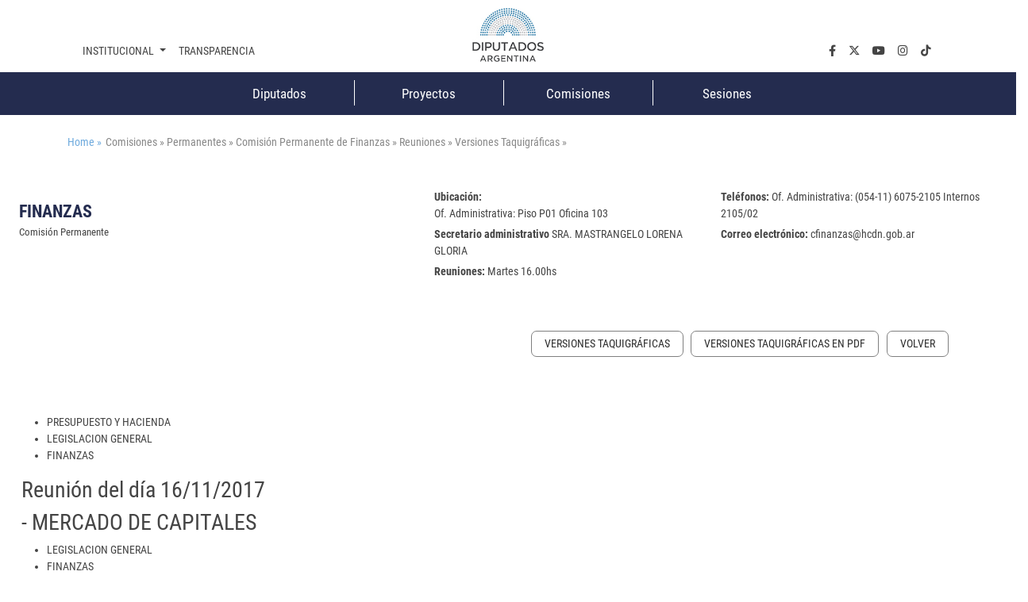

--- FILE ---
content_type: text/html;charset=UTF-8
request_url: https://hcdn.gob.ar/comisiones/permanentes/cfinanzas/reuniones/vts/vtcom.html?id=6150
body_size: 172606
content:
<!DOCTYPE html>
    <html lang="es">
		


















    
    
    
    
    
<head>
		   










	

	<meta charset="UTF-8">	
	<meta name="description" content="" />			
	<meta name="keywords" content="Versiones Taquigráficas" />	
	<meta http-equiv="expires" content="0"/>
	<meta name="robots" content="index, follow" />
	<meta name="revisit-after" content="7 days" />
	<meta http-equiv="X-UA-Compatible" content="IE=edge">
	<meta name="viewport" content="width=device-width, initial-scale=1">
	
	 
        
        
            <title>Versiones Taquigráficas</title>
        
    

	<meta name="version" content="3.0">
    <!-- Se cambia la version va a forzar la recarga de la pagina ignorando la cache -->
    <script>
        (function() {
            const currentVersion = document.querySelector('meta[name="version"]').getAttribute('content');
            const storedVersion = localStorage.getItem('page_version');
 
            if (storedVersion !== currentVersion) {
                localStorage.setItem('page_version', currentVersion);
                location.reload(true); // Forzar la recarga desde el servidor
            }
        })();
    </script>
	<!-- Google tag (gtag.js) -->
	<script async src="https://www.googletagmanager.com/gtag/js?id=G-1Q0ZDMM4ZH"></script>
	<script>
	  window.dataLayer = window.dataLayer || [];
	  function gtag(){dataLayer.push(arguments);}
	  gtag('js', new Date());
	
	  gtag('config', 'G-1Q0ZDMM4ZH');
	</script>

	<!-- Google Tag Manager 
	<script>(function(w,d,s,l,i){w[l]=w[l]||[];w[l].push({'gtm.start':
														  new Date().getTime(),event:'gtm.js'});var f=d.getElementsByTagName(s)[0],
			j=d.createElement(s),dl=l!='dataLayer'?'&l='+l:'';j.async=true;j.src=
				'https://www.googletagmanager.com/gtm.js?id='+i+dl;f.parentNode.insertBefore(j,f);
								})(window,document,'script','dataLayer','GTM-NW7PCRN5');</script>
	End Google Tag Manager -->
	
	<link rel="apple-touch-icon" sizes="180x180"  href="/export/system/modules/ar.gob.hcdn.base/resources/img/apple-touch-icon.png">
	<link rel="icon" type="image/png" sizes="32x32" href="/export/system/modules/ar.gob.hcdn.base/resources/img/favicon-32x32.png" >
	<link rel="icon" type="image/png" sizes="16x16"  href="/export/system/modules/ar.gob.hcdn.base/resources/img/favicon-16x16.png" >
	<link rel="icon" type="image/png" sizes="16x16"  href="/system/modules/ar.gob.hcdn.base/resources/img/favicon.ico" >
	
	
	<link href='/export/system/modules/ar.gob.hcdn.base/resources/vendor/css/roboto.min.css' rel='stylesheet' type='text/css'>	

	<link href="/export/system/modules/ar.gob.hcdn.base/resources/vendor/css/bootstrap.min.css" rel="stylesheet">
	<link href="/export/system/modules/ar.gob.hcdn.base/resources/vendor/fontawesome6/css/fontawesome.css" rel="stylesheet">
	<link href="/export/system/modules/ar.gob.hcdn.base/resources/vendor/fontawesome6/css/brands.css" rel="stylesheet">
	<link href="/export/system/modules/ar.gob.hcdn.base/resources/vendor/fontawesome6/css/solid.css" rel="stylesheet">
	<link href="/export/system/modules/ar.gob.hcdn.base/resources/vendor/slick/css/slick.css" rel="stylesheet">
	<link href="/export/system/modules/ar.gob.hcdn.base/resources/vendor/slick/css/slick-theme.css" rel="stylesheet">
	<link href="/export/system/modules/ar.gob.hcdn.base/resources/vendor/css/video-js.css" rel="stylesheet" />
	
	
<link rel="stylesheet" href="/export/system/modules/ar.gob.hcdn.grid/resources/css/sgGrid.css" type="text/css" />
<link rel="stylesheet" href="/export/system/modules/ar.gob.hcdn.base/resources/css/encabezado-subsitio.css" type="text/css" />
	
	
	<link href="/export/system/modules/ar.gob.hcdn.base/resources/css/comisiones.css" rel="stylesheet"> 
	<link href="/export/system/modules/ar.gob.hcdn.base/resources/css/var.css" rel="stylesheet">
	<link href="/export/system/modules/ar.gob.hcdn.base/resources/css/body.css" rel="stylesheet">
	<link href="/export/system/modules/ar.gob.hcdn.base/resources/css/header.css" rel="stylesheet">
    <link href="/export/system/modules/ar.gob.hcdn.base/resources/css/nav-tpl.css" rel="stylesheet">
	<link href="/export/system/modules/ar.gob.hcdn.base/resources/css/footer.css" rel="stylesheet">
	<link href="/export/system/modules/ar.gob.hcdn.base/resources/css/nav-left.css" rel="stylesheet">
	<link href="/export/system/modules/ar.gob.hcdn.base/resources/css/buttons.css" rel="stylesheet">
	<link href="/export/system/modules/ar.gob.hcdn.base/resources/css/tables.css" rel="stylesheet">
	<link href="/export/system/modules/ar.gob.hcdn.base/resources/css/paginador.css" rel="stylesheet">
	<!--<script src="/export/system/modules/ar.gob.hcdn.base/resources/vendor/js/jquery-3.2.1.min.js"></script>-->
	
	<script src="/export/system/modules/ar.gob.hcdn.base/resources/vendor/js/jquery-3.7.1.min.js"></script>

	
	
	
	
	
	 <!-- Videojs -->
	<script src="/export/system/modules/ar.gob.hcdn.base/resources/vendor/js/vjs/ie8/videojs-ie8.min.js"></script>
	<script src="/export/system/modules/ar.gob.hcdn.base/resources/vendor/js/vjs/video.min.js"></script>
	<script src="/export/system/modules/ar.gob.hcdn.base/resources/vendor/js/vjs/lang/es.js"></script>
	  <!-- Videojs: Flash fallback -->
	<script src="/export/system/modules/ar.gob.hcdn.base/resources/vendor/js/vjs/plugins/videojs-flash.min.js"></script>
	  <!-- Videojs: Hls -->
	<script src="/export/system/modules/ar.gob.hcdn.base/resources/vendor/js/vjs/plugins/videojs-hls.min.js"></script>
	  <!-- Videojs: Dash -->
	<script src="/export/system/modules/ar.gob.hcdn.base/resources/vendor/js/vjs/plugins/dash.all.min.js"></script>
	<script src="/export/system/modules/ar.gob.hcdn.base/resources/vendor/js/vjs/plugins/videojs-dash.min.js"></script>
	
	<script src="/system/modules/ar.gob.hcdn.base/resources/js/hcdn.js"></script>
	
	
</head>

		<body>

				<!-- Google Tag Manager (noscript) 
				<noscript><iframe src="https://www.googletagmanager.com/ns.html?id=GTM-NW7PCRN5"
								  height="0" width="0" style="display:none;visibility:hidden"></iframe></noscript>
				 End Google Tag Manager (noscript) -->	
			
				<div  class="header-hcdn">
	<header>
		<div class="row">
			 <div class="col text-center">
				<a href="/index.html">
					<img class="logoHCDN" src="/export/system/modules/ar.gob.hcdn.base/resources/img/logo-hcdn-vertical.jpg" alt="Honorable Cámara  de Diputados 				de la Nación Argentina">					  
				</a>
			</div>
		</div>					      
	</header>	

	<nav class="navbar navbar-expand-lg nav-top"  id="navTop">
		<div class="wrapper-nav-top">
			<button class="navbar-toggler" type="button" data-bs-toggle="collapse" data-bs-target="#navbarSupportedContent" aria-controls="navbarSupportedContent" aria-			expanded="false" aria-label="Toggle navigation">
				<span class="navbar-toggler-icon"></span>
			</button>
			<div class="collapse navbar-collapse" id="navbarSupportedContent">
				<ul class="navbar-nav me-auto mb-2 mb-lg-0" id="nav1">
					<li class="nav-item dropdown">
						<a class="nav-link dropdown-toggle" data-bs-auto-close="outside" href="#" role="button" data-bs-toggle="dropdown" aria-expanded="false">
							Institucional
						</a>
						<ul class="dropdown-menu" id="subnav1">
							<li><a class="dropdown-item" href="/institucional/autoridades/index.html">Autoridades</a></li>
							<li><a class="dropdown-item" href="/institucional/presentacion.html">La cámara</a></li>
							<li><a class="dropdown-item" href="https://www.congreso.gob.ar/constitucionNacional.php" target="_blank">Constitución Nacional</a></li>
							<li><a class="dropdown-item" href="https://www.congreso.gob.ar/constitucionesProvinciales.php"  target="_blank">Constituciones Provinciales</a></li>
							<li><a class="dropdown-item" href="/diplomacia_parlamentaria/index.html">Diplomacia Parlamentaria</a></li>
							<li><a class="dropdown-item" href="/institucional/cuidadoPatrimonio/index.html">Cuidado del Patrimonio</a></li>
							<li><a class="dropdown-item" href="/prensa/index.html">Prensa</a></li>

						</ul>
					</li>
					<li class="nav-item"><a class="nav-link" aria-current="page" href="/institucional/transparencia/index.html">Transparencia</a></li>
					








		 <li class="nav-item li-parl col-2">
          <a class="nav-link" href="/diputados/">Diputados</a>
        </li>
		<li class="nav-item li-parl col-2">
          <a class="nav-link" href="/proyectos/">Proyectos</a>
        </li>
		<li class="nav-item li-parl col-2">
          <a class="nav-link" href="/comisiones/">Comisiones</a>
        </li>
		<li class="nav-item li-parl col-2">
          <a class="nav-link" href="/sesiones/">Sesiones</a>
        </li>

</ul>

				 <ul class="navbar-nav" id="nav2">
				<li class="nav-item"><a class="nav-link" aria-current="page" aria-label="facebook.com" href="https://www.facebook.com/Diputados.Argentina" target="_blank"><i class="fa-brands fa-facebook-f"></i></a></li>
				<li class="nav-item"><a class="nav-link" aria-current="page" aria-label="twiter.com" href="https://twitter.com/DiputadosAR" target="_blank"><i class="fa-brands fa-x-twitter"></i></a></li>
				<li class="nav-item"><a class="nav-link" aria-current="page" aria-label="youtube.com" href="https://www.youtube.com/channel/UC5KfW9_wv4tqbIPgY8tMG-w/featured" target="_blank"><i class="fa-brands fa-youtube"></i></a></li>
				<li class="nav-item"><a class="nav-link" aria-current="page" aria-label="instagram.com" href="https://www.instagram.com/diputados.argentina" target="_blank"><i class="fa-brands fa-instagram"></i></a></li>
				<li class="nav-item"><a class="nav-link" aria-current="page" aria-label="tiktok.com" href="https://www.tiktok.com/@diputadosargentina" target="_blank"><i class="fa-brands fa-tiktok"></i></a></li> 
				
				<!--
				<li class="nav-item dropdown buscador">
					<a class="nav-link dropdown-toggle" data-bs-auto-close="outside" href="#" role="button" data-bs-toggle="dropdown" aria-expanded="false">
						Buscador
				  	</a>
				  	<ul class="dropdown-menu">
						<li>
							<form  method="post" class="d-flex" role="search">
								<div class="input-group busquedaPortada">
								  <input class="form-control me-2"  aria-label="Buscar" title="buscador" type="text" placeholder="Buscar..." name="query">
								  <span>
								        <button type="submit"  action="/results.html"> <i class="fa-solid fa-magnifying-glass"></i></button>
								  </span>
								</div>
								
								<input type="hidden" name="index" value="Buscador - Todo el Sitio">
							</form>
						</li>
					</ul>
				</li>
				-->
			</ul>

</div>
		</div>
	</nav>
</div>

<script>
	window.addEventListener('scroll', function() {
		let navbar = document.querySelector('.header-hcdn');
		let scrollPosition = window.scrollY || window.pageYOffset;

		if (scrollPosition > 50) {
			navbar.classList.add('fixed');
		} else {
			navbar.classList.remove('fixed');
		}
	});
</script>











<nav class="navbar d-none d-md-block " id="navParlamentaria">
      <ul class="nav container-xl justify-content-center">
       	








		 <li class="nav-item li-parl col-2">
          <a class="nav-link" href="/diputados/">Diputados</a>
        </li>
		<li class="nav-item li-parl col-2">
          <a class="nav-link" href="/proyectos/">Proyectos</a>
        </li>
		<li class="nav-item li-parl col-2">
          <a class="nav-link" href="/comisiones/">Comisiones</a>
        </li>
		<li class="nav-item li-parl col-2">
          <a class="nav-link" href="/sesiones/">Sesiones</a>
        </li>


      </ul>
</nav>


<main class="container-fluid
				
				
				">
				<section class="container-xl mt-4 breadcrumb">
						<a href="/index.html" style="margin-right: 5px;">Home » </a>
						Comisiones  » 

							Permanentes  » 

							Comisión Permanente de Finanzas  » 

							Reuniones  » 

							Versiones Taquigráficas  » 

							</section>
					<section>
								<div  id="contenedorEncabezado" class="grid_container" ><div class="sgsection-main_container complex visibilidad-always anchoCompleto" id="sgsection-713b48a6-4598-11ee-bfba-005056894ace" data-cssid="sgsection-713b48a6-4598-11ee-bfba-005056894ace" >

                <div class="sgsection-main_wrapper" id="sgsection-713b48a6-4598-11ee-bfba-005056894ace">

                <div class="sgsection-columna col_xxs-12  visibilidadColumna-always"  data-cssid="sgsection-713b48a6-4598-11ee-bfba-005056894ace-sgsectioncolumn_n1">

                        <div class="cms_container-section" ><div class="sgrow-main_container visibilidadFila-always" id="sgrow_n79ff16c3-4598-11ee-bfba-005056894ace" data-cssid="sgrow_n79ff16c3-4598-11ee-bfba-005056894ace" >

                <div class="sgrow-wrapper">

                <div class="sgrow-columna col_xxs-12  visibilidadColumnaFila-always"  data-cssid="79ff16c3-4598-11ee-bfba-005056894ace-sgrowcolumn_n1" data-recursos-tipo="comisiones-configuracion, comisiones-enlaces, listado,declaracion, comisiones-citacion, hcdncontent">

                        <div class="cms_container-row" ><section>

<div class="h-cd-dst">

<div class="row encabezadoSubsitio align-items-center">
											<div class=" col-12 col-sm-4 title">
												<h1>FINANZAS</h1>
												<small>Comisión Permanente</small>
											</div>
											<div class=" col-12 offset-sm-1 col-sm-7 datos">
								<p><strong><label>Ubicaci&oacute;n:</label></strong> 
													<br>Of. Administrativa:  Piso P01  Oficina 103 </p>
									<p><strong>Secretario administrativo</strong> SRA. MASTRANGELO LORENA GLORIA</p>
<p><strong><label>Reuniones:</label></strong>
												Martes 16.00hs</p> 
												<p><strong><label>Tel&eacute;fonos:</label></strong>
													Of. Administrativa: (054-11) 6075-2105 Internos 2105/02</p>
												<p><strong><label>Correo electr&oacute;nico:</label></strong>
													cfinanzas@hcdn.gob.ar</p> 


											</div>
										</div>

								</div>

</section>

</div><input type="hidden" 
                               data-cssid="79ff16c3-4598-11ee-bfba-005056894ace-sgrowcolumn_n1" />

                        </div>
                    <input type="hidden"  data-cssid="sgrow_n79ff16c3-4598-11ee-bfba-005056894ace" />
                </div>

                







    
    
    

    <div class="cms_container-ambito">
        
        
    </div>
</div>

                </div><input type="hidden" 
                               data-cssid="sgsection-713b48a6-4598-11ee-bfba-005056894ace-sgsectioncolumn_n1" />

                        







    
    
    

    <div class="cms_container-ambito">
        
        
    </div>
</div>
                    <input type="hidden" 
                       data-cssid="sgsection-713b48a6-4598-11ee-bfba-005056894ace"  />

                </div>

                







    
    
    

    <div class="cms_container-ambito">
        
        
    </div>
</div>
            </div></section>
						<section class="container-xl" id="nav_left">
						<div class="nav">
									<div class="nav-item">
										
										<ul class="SagaMenu-listado nivel-1 " data-nivel="1" data-bloque-numero="4" style="">
												<li class='SagaMenu-li nav-side-level-0   list-group-item 
															  
															   ' data-nivel="1" data-bloque-numero="1">
														<a href="/comisiones/permanentes/cfinanzas/reuniones/vts/index.html" class="SagaMenu-enlace" data-nivel="1">Versiones Taquigráficas</a>
													</li>
												<li class='SagaMenu-li nav-side-level-0   list-group-item 
															  
															   ' data-nivel="1" data-bloque-numero="1">
														<a href="/comisiones/permanentes/cfinanzas/reuniones/vts/vt-pdf.html" class="SagaMenu-enlace" data-nivel="1">Versiones Taquigráficas en pdf</a>
													</li>
												</ul>
									</div>
									
									</div>
								<a class="nav-link" onclick="window.history.back();" href="#"></a>
							</section>
					<section id="main"class="container-xl">
</section>
						<div  id="contenedorPpal" class="grid_container" ><div class="sgsection-main_container complex visibilidad-always anchoCompleto" id="sgsection-6be3ca4e-4598-11ee-bfba-005056894ace" data-cssid="sgsection-6be3ca4e-4598-11ee-bfba-005056894ace" >

                <div class="sgsection-main_wrapper" id="sgsection-6be3ca4e-4598-11ee-bfba-005056894ace">

                <div class="sgsection-columna col_xxs-12  visibilidadColumna-always"  data-cssid="sgsection-6be3ca4e-4598-11ee-bfba-005056894ace-sgsectioncolumn_n1">

                        <div class="cms_container-section" ><div class="sgrow-main_container visibilidadFila-always" id="sgrow_n7da38dba-4598-11ee-bfba-005056894ace" data-cssid="sgrow_n7da38dba-4598-11ee-bfba-005056894ace" >

                <div class="sgrow-wrapper">

                <div class="sgrow-columna col_xxs-12  visibilidadColumnaFila-always"  data-cssid="7da38dba-4598-11ee-bfba-005056894ace-sgrowcolumn_n1" data-recursos-tipo="comisiones-configuracion, comisiones-enlaces, listado,declaracion, comisiones-citacion, hcdncontent">

                        <div class="cms_container-row" ><section>

<!-- import url -->
<div id="main">
    <div id="encabezado">
        <div id="comisiones2">
            <ul class="comisiones">
                <li>
                    PRESUPUESTO Y HACIENDA
                </li>
                <li>
                    LEGISLACION GENERAL
                </li>
                <li>
                    FINANZAS
                </li>
            </ul>
        </div>
        <h3>Reunión del día 16/11/2017</h3>
        <h3> - MERCADO DE CAPITALES</h3>
    </div>
    <div id="encabezado">
        <div id="comisiones2">
            <ul class="comisiones">
                <li>
                    LEGISLACION GENERAL
                </li>
                <li>
                    FINANZAS
                </li>
            </ul>
        </div>
        <h3>Reunión del día 16/11/2017</h3>
        <h3> - MERCADO DE CAPITALES</h3>
    </div>
    <div id="contenido">
        <div class="redaccion">
            - En la Ciudad Autónoma de Buenos Aires, a los dieciséis días del mes de noviembre de 2017, a la hora 10 y 29:
        </div>
        <div class="discurso"><span class="orador" style="font-weight:bold">SR. PRESIDENTE AMADEO</span><span class="parrafo_discurso"> Habiendo quórum reglamentario, damos inicio a la reunión conjunta de las comisiones de Finanzas, de Legislación General y de Presupuesto y Hacienda para considerar el mensaje N° 125/17 del Poder Ejecutivo y proyecto de ley, de fecha 13 de noviembre de 2017, sobre Financiamiento Productivo, y mensaje n° 140/16 del Poder Ejecutivo, de fecha 16 de noviembre de 2016, y proyecto de ley de Desarrollo del Mercado de Capitales Argentinos.<br /><br /></span>
        </div>
        <div class="discurso"><span class="orador" style="font-weight:bold">SR. CARMONA</span><span class="parrafo_discurso"> Señor presidente: para que haya quórum debe estar presente un tercio de los integrantes de cada una de las tres comisiones. Le pido que contabilice el número y que lo informe.<br /><br /></span>
        </div>
        <div class="discurso"><span class="orador" style="font-weight:bold">SR. PRESIDENTE AMADEO</span><span class="parrafo_discurso"> Señor diputado: le confirmo que hay quórum: 18 diputados de Presupuesto y Hacienda, 15 de Legislación General y 12 de Finanzas. Hay diputados que integran dos comisiones, y están a vuestra disposición las listas. <br /><br /></span><span class="parrafo_discurso">	Decía entonces que damos comienzo a esta sesión conjunta de las tres comisiones destinada a discutir y eventualmente aprobar los dictámenes. <br /><br /></span><span class="parrafo_discurso">	Si ningún señor diputado desea hacer uso de la palabra, pasaremos los dictámenes a la firma.<br /><br /></span><span class="parrafo_discurso">	Quiero plantear que si algún señor diputado va a presentar dictámenes de minoría, tenemos que tener presente el tema de los tiempos con motivo del fin de semana largo, por lo cual el personal de las comisiones estará muy agradecido respecto de la velocidad con la que se presenten los dictámenes.<br /><br /></span><span class="parrafo_discurso">-Se pasa a la firma el dictamen.<br /><br /></span>
        </div>
        <div class="discurso"><span class="orador" style="font-weight:bold">SR. CARMONA</span><span class="parrafo_discurso"> Señor presidente: hemos verificado el quórum. Quiero dejar constancia -aunque es un procedimiento habitual y está bien- que el oficialismo ha realizado reemplazos de diputados que estaban ausentes por otros legisladores que no integran las comisiones. Es un procedimiento que reconocemos como ajustado al reglamento.<br /><br /></span><span class="parrafo_discurso">	En este marco -si me permite entrar unos minutos en la consideración del tema- queremos anticipar que vamos a presentar un dictamen en minoría vinculado con este proyecto de ley remitido por el Poder Ejecutivo.<br /><br /></span><span class="parrafo_discurso">	Ayer, por una cuestión de tiempo, nos quedamos con la versión de los funcionarios que estuvieron presentes. No quisimos entrar en polémica -en función del horario-, pero se nos ha profundizado la preocupación al escucharlos. Las respuestas que han puntualizado, no solamente no han satisfecho nuestras expectativas sino que han profundizado nuestras dudas.<br /><br /></span><span class="parrafo_discurso">	Por mi parte, había planteado tres cuestiones centrales, respecto de las cuales quiero hacer una breve referencia en función de aportar algunos elementos que los funcionarios ayer no explicitaron y creemos que han partido de una consideración inadecuada.<br /><br /></span><span class="parrafo_discurso">	En primer lugar, el escaso desarrollo del mercado de capitales no puede ser atribuido a causas únicas. Cuando uno lee los fundamentos del proyecto del Poder Ejecutivo queda muy claro que el planteo gira en torno a la cuestión del exceso de regulación del mercado de capitales como gran inhibidor de su desarrollo. <br /><br /></span><span class="parrafo_discurso">	 Nosotros no compartimos esa visión. De hecho, creo que ayer quedó en claro que si los funcionarios presentes tuvieran fondos para invertir, no los pondrían en el mercado de capitales sino en Lebacs.<br /><br /></span><span class="parrafo_discurso">	Si bien usted, señor presidente, dijo que esta es una propuesta de largo plazo, de largo alcance -lo que entendemos-, es necesario destacar que en la política económica actual y en las perspectivas futuras tiende a profundizarse esta situación vinculada estrechamente con la bicicleta financiera. <br /><br /></span><span class="parrafo_discurso">	Mientras que en la Argentina no aparezca una fuerte vinculación del mercado de capitales con la actividad productiva concreta y no tengamos un conjunto de condiciones adecuadas, será muy difícil que se logre el desarrollo del mercado de capitales. <br /><br /></span><span class="parrafo_discurso">	En esto también asumimos lo que nos pueda corresponder al respecto en relación con la generación de políticas para incrementar el desarrollo del mercado de capitales. <br /><br /></span><span class="parrafo_discurso">	Señor presidente: le solicito que le pida a los señores diputados si es posible que hagan silencio porque hay mucho murmullo.<br /><br /></span>
        </div>
        <div class="discurso"><span class="orador" style="font-weight:bold">SR. PRESIDENTE AMADEO</span><span class="parrafo_discurso"> Por favor, diputados y asesores: respetemos al diputado que está haciendo uso de la palabra. Gracias. <br /><br /></span>
        </div>
        <div class="discurso"><span class="orador" style="font-weight:bold">SR. CARMONA</span><span class="parrafo_discurso"> Me parece que es necesario tener en cuenta esta primera consideración de política económica. <br /><br /></span><span class="parrafo_discurso">	No compartimos la postura de que la desregulación sea una condición fundamental para lograr un desarrollo del mercado de capitales, y este será uno de los ejes del dictamen que presentemos. <br /><br /></span><span class="parrafo_discurso">	En cuanto a la desregulación, señor presidente, los funcionarios hicieron referencia a la necesidad de regular bien. Cuando se quita la posibilidad de intervención de la CNV -la Comisión Nacional de Valores- se pierden instrumentos en función de la posibilidad de generar condiciones adecuadas en el mercado de capitales. En ese sentido, creemos que estas facultades de intervención deben mantenerse. En todo caso, se podría haber tratado de limitar la discrecionalidad, que en los fundamentos del proyecto se menciona como uno de los aspectos destacables de lo que hay que combatir para generar el interés de la inversión en el mercado de capitales argentino. <br /><br /></span><span class="parrafo_discurso">	Los funcionarios ayer eludieron nuestra pregunta respecto del efectivo control por parte de la CNV de las actividades offshore de las sociedades argentinas. No tuvimos una respuesta respecto de este delicadísimo tema que hoy escandaliza al mundo y que tiene que ver con la práctica generalizada, de parte de las sociedades, empresas y empresarios argentinos, de colocar sus capitales en guaridas fiscales. <br /><br /></span><span class="parrafo_discurso">	Esta es una situación que no puede quedar fuera del debate de este tema y de otros que tienen que ser considerados, particularmente en la Comisión de Finanzas. Creemos que el silencio de los funcionarios respecto de esta pregunta debiera generar al menos inquietud. <br /><br /></span><span class="parrafo_discurso">	¿Qué hace la CNV en función de proteger a los accionistas de empresas argentinas que cotizan en la Argentina y que desarrollan actividades ilícitas para nuestro país, y que se radican en guaridas fiscales? Se trata de situaciones que implican lavado de activos y evasión fiscal en la República Argentina. Particularmente, nos preocupa que las facultades de intervención que ahora se pretenden abandonar no sean utilizadas por la Comisión Nacional de Valores en favor de los accionistas de empresas argentinas que tienen colocaciones en este tipo de guaridas fiscales. <br /><br /></span><span class="parrafo_discurso">	Este es un hecho sumamente grave que vamos a aprovechar para indagar. Queremos saber qué hizo la CNV. Ayer nos debieran haber comentado sobre la batería de acciones en favor de los accionistas argentinos de esas compañías. Nada de eso ocurrió. <br /><br /></span><span class="parrafo_discurso">	Vamos a solicitar informes en relación con este delicado tema. <br /><br /></span><span class="parrafo_discurso">	En segundo lugar, rápidamente quiero mencionar que los funcionarios, cuando se planteó la cuestión de las letras hipotecarias, cerraron la discusión respecto de quiénes pagan los sobrecostos que generan dicho tipo de operaciones.	Por los términos en que se plantea el proyecto de ley, no tenemos demasiadas dudas de que en definitiva van a ser los deudores hipotecarios quienes van a hacerse cargo de la fiesta de los fondos comunes de inversión en relación con este tema. Creemos que debería quedar claramente plasmado en el proyecto de ley ese aspecto que tiene que ver con a quién se cargan los sobrecostos de la generación de estas letras hipotecarias.<br /><br /></span><span class="parrafo_discurso">	Por otro lado, en relación con este tema de las letras hipotecarias, planteamos nuestra preocupación respecto de la cuestión de las burbujas financieras, que generalmente han estado vinculadas en los últimos años con los negocios inmobiliarios.<br /><br /></span><span class="parrafo_discurso">	Al respecto, los funcionarios que ayer estuvieron presentes nos volvieron a dar una explicación de un único factor: el problema de la crisis financiera de 2008 habría tenido que ver con la forma en que se originaron los créditos, el exceso de préstamo, el préstamo sin límite al 100 por ciento, al 120 por ciento o al 150 por ciento.<br /><br /></span><span class="parrafo_discurso">	Esa explicación simplista es una provocación a la inteligencia de los legisladores presentes en la reunión de ayer. No podemos considerar que este crack financiero que se generó a partir de la especulación financiera en el campo hipotecario tenga como única causa el hecho de que los bancos en Europa o en Estados Unidos hayan prestado más de lo que tenían que prestar. <br /><br /></span><span class="parrafo_discurso">	Yo quiero decir también que el tope del 30 por ciento que se establece en relación con los salarios, con los ingresos, no nos evita de por sí una burbuja financiera, sobre todo cuando aparece la figura de la letra hipotecaria. Esto nos preocupa enormemente.<br /><br /></span><span class="parrafo_discurso">	La Argentina está entrando en un terreno de vulnerabilidad financiera por distintas condiciones. Pensamos que estas condiciones que crea la letra hipotecaria pueden generar una situación más favorable a la especulación financiera y a la volatilidad del mercado financiero, y una profundización de la crisis que tenemos. Entre otras cuestiones, hay que considerar en un análisis multidimensional el problema del endeudamiento en la República Argentina y la vulnerabilidad internacional que esto nos genera.<br /><br /></span><span class="parrafo_discurso">	Es muy preocupante esta cuestión, que también tendría que ser debatida en la Comisión de Finanzas. Nosotros tenemos múltiples iniciativas y creemos que éstas, y las de los distintos bloques, tienen que ser debatidas en la Comisión de Finanzas.<br /><br /></span><span class="parrafo_discurso">	Señor presidente: en ese sentido le pedimos que convoque también a tratar un temario más amplio que el de las iniciativas que presenta el Poder Ejecutivo.<br /><br /></span><span class="parrafo_discurso">	Por último, quedó muy claro que están generando un fenomenal negocio para las compañías de seguro con la securitización en el campo de las garantías. La preexistencia de garantías hipotecarias aparece claramente vinculada con un negocio para ese sector. <br /><br /></span><span class="parrafo_discurso">	Ayer expusimos con claridad la cuestión de esta doble garantía. Se está buscando establecer la garantía vinculada con la hipoteca que asegure el cumplimiento por parte de los deudores del pago de los créditos hipotecarios, y esta nueva operación de eliminar las restricciones que hoy tienen las compañías de seguros en materia de securitización en relación con paquetes de créditos hipotecarios.<br /><br /></span><span class="parrafo_discurso">	Todo esto preanuncia la preocupación del gobierno de alguna crisis de pago con respecto a las hipotecas, o es lisa y llanamente un negocio para las aseguradoras. Esto tiene que aclararse. Las respuestas que ayer dieron los funcionarios del Ejecutivo nos han resultado absolutamente insuficientes. <br /><br /></span><span class="parrafo_discurso">	Sí creo que hay elementos interesantes en el proyecto que se podrían trabajar en particular, especialmente en lo relativo a la factura electrónica. Pienso que ese es un instrumento que no ofrece demasiadas objeciones. Pero son iniciativas específicas que sí pueden poner un dinamismo interesante al mercado de capitales argentino, sobre todo en relación con las pymes, como ayer se señaló. Pero nos parece que aquí, detrás de esos poquitos elementos loables y destacables que tiene esta iniciativa, nos están haciendo pasar unos cuantos elefantes. <br /><br /></span><span class="parrafo_discurso">	Fundamentalmente, nos preocupa muchísimo el hecho de que en la Argentina desaparezcan las facultades de regulación de la CNV o se las limite a punto tal que generen una posibilidad de desprotección de los accionistas. Una de las finalidades específicas que la ley de mercados de capitales establece es garantizar los derechos del consumidor, como dice en su artículo 1°. <br /><br /></span><span class="parrafo_discurso">	Señor presidente: creemos que de aprobarse este proyecto, va a generarse un contexto futuro muy complicado en nuestro país porque está en la misma línea de desregulación de los flujos de capital que está vigente en la Argentina, que tiene que ver con la entrada y salida sin restricciones de capitales especulativos, con la generación de condiciones prácticamente nulas en relación con el retiro de dividendos por parte de las empresas multinacionales y con la desprotección de los argentinos respecto de las maniobras especulativas que se generan en el mundo.<br /><br /></span><span class="parrafo_discurso">	Señor presidente: en ese sentido, pedimos que en próximas ocasiones se pongan en consideración los múltiples proyectos e iniciativas que hemos presentado y que esperamos que sean tratados en este Congreso: endeudamiento, Panama Papers, Paradise Papers, el involucramiento de funcionarios del Poder Ejecutivo en relación con estos temas y la vergonzosa disposición por decreto del Poder Ejecutivo en expresa violación a la ley de blanqueo, entre otras cuestiones que están pendientes en la discusión en esta Comisión de Finanzas y en el resto de las convocadas. <br /><br /></span>
        </div>
        <div class="discurso"><span class="orador" style="font-weight:bold">SR. PRESIDENTE AMADEO</span><span class="parrafo_discurso"> Tengo anotado a los señores diputados Lavagna, Kicillof, López y Heller.<br /><br /></span><span class="parrafo_discurso">	Tiene la palabra el señor diputado Lavagna.<br /><br /></span>
        </div>
        <div class="discurso"><span class="orador" style="font-weight:bold">SR. LAVAGNA</span><span class="parrafo_discurso"> Señor presidente: sobre muchas cosas hemos hablado ayer. Nosotros vamos a presentar un dictamen propio porque, más allá de algunas cuestiones positivas que vemos en la propuesta del Poder Ejecutivo, creemos que hay muchas modificaciones a introducir al proyecto, además de capítulos que faltan y que deben agregarse. Esperamos que de aquí a la sesión podamos incorporar todos los temas que consideramos pendientes.<br /><br /></span><span class="parrafo_discurso">	Paso a algunas correcciones que creo que son centrales, y voy a separar por grandes capítulos. El primero es el tema de las pymes, que es positivo. Hace tiempo venimos trabajando respecto de la manera de generar mecanismos para favorecer a las pymes y su financiamiento. Hemos mejorado en algunas cosas con la ley pyme y faltaban otros temas, pero creo que con esta ley podemos avanzar con estos aspectos pendientes. <br /><br /></span><span class="parrafo_discurso">	Más allá de eso, en nuestro dictamen proponemos algunas correcciones sobre distintos temas. Por ejemplo, en cuanto a la factura pyme, nosotros queremos ampliar el espectro y que no sea de grande a pyme, sino también de pyme a pyme, lo que dará más volumen al mercado. Es una cuestión más técnica, pero la encontrarán en el dictamen.<br /><br /></span><span class="parrafo_discurso">	Asimismo, proponemos bajar el tiempo por el cual se otorgan las facturas electrónicas. Hoy está puesto en 30 días, y nosotros lo bajamos a 10 días, porque creemos que ese plazo es muy largo. En otros países es menor a 30 días. Por ello, lo disminuimos a 10 días, y estamos bajando el plazo de prórroga que se establece en la propuesta del Poder Ejecutivo, de 30 días a 15.<br /><br /></span><span class="parrafo_discurso">	Incluimos un nuevo artículo respecto de la iniciativa del Poder Ejecutivo, que es un régimen informativo, para que haya más transparencia, se pueda hacer un scoring de las facturas y esto, eventualmente, pueda generar nuevos productos con mejores condiciones para el financiamiento de las pymes. <br /><br /></span><span class="parrafo_discurso">	Por otro lado, eliminamos un artículo propuesto por el Poder Ejecutivo en términos de que todas las regulaciones vinculadas con las facturas electrónicas no tengan el control de la Comisión Nacional de Valores. Por nuestra parte consideramos que hay que darle el control de monitoreo y regulación a la CNV. <br /><br /></span><span class="parrafo_discurso">	Justamente esta iniciativa tiene como objetivo regular y hacer más transparente todo lo relativo con el mercado de capitales. Entonces, no se entienden los motivos por los cuales no se coloca a la CNV como regulador del intercambio o la negociación de las facturas electrónicas. Por todo ello, estamos incluyendo esta cuestión.<br /><br /></span><span class="parrafo_discurso">	Asimismo, estamos fomentando la ampliación de los espacios dónde se acreditan estas facturas electrónicas. Actualmente, solamente está puesto como agente de depósito colectivo, pero el problema es que hay solamente uno. Ayer, todos los dictámenes que había eran diferentes pero tendían a que hubiese más competencia. Entonces, no se puede estar armando una iniciativa que implique que en un mercado se le otorgue un monopolio a un agente. Por eso, estamos ampliando a los agentes de custodia, de registros y pagos, para que no sean solamente agentes de depósito colectivo como estaba previsto anteriormente.<br /><br /></span><span class="parrafo_discurso">	Por otro lado, estamos armando un capítulo nuevo relacionado con el financiamiento, que básicamente hace cumplir lo que hoy está votado en este Congreso. <br /><br /></span><span class="parrafo_discurso">	El año pasado, votamos un artículo en la Ley Pyme por el cual los inversores institucionales -por ejemplo, las aseguradoras- tenían que destinar más fondos al financiamiento de proyectos productivos pymes. Eso tenía que ser reglamentado, pero nunca se concretó. Por ello, estamos incorporando un artículo que contiene un plazo perentorio para que se regule el artículo 50 de la Ley Pyme. <br /><br /></span><span class="parrafo_discurso">	Además, estamos incorporando otro artículo para que se regule, en un plazo de 90 días como máximo, el cheque electrónico, que fue uno de los productos que ayer se nombró como "productos a desarrollar", pero todavía se encuentra sin reglamentar y hay que empezar a establecer plazos. <br /><br /></span><span class="parrafo_discurso">	Considero que respecto del capítulo pyme vamos a coincidir, más allá de estas modificaciones. <br /><br /></span><span class="parrafo_discurso">	En el tema de las letras hipotecarias aparecen dos grandes cuestiones. La iniciativa está avanzando sobre dar mayor certidumbre y cobertura de riesgo al inversor, para que pueda desarrollar más el mercado y tener mayor liquidez. Estamos de acuerdo en que se busque el incremento de la liquidez.<br /><br /></span><span class="parrafo_discurso">	Mencionaré las dos cuestiones que se presentan. Por un lado, algunas modificaciones que estamos incorporando a ese capítulo. Por ejemplo, en el artículo 31 del dictamen de mayoría -que es el artículo 33 del dictamen que estamos presentando- agregamos una nota respecto del tema de los créditos hipotecarios, los seguros, donde se establece que "podrá cubrirse siempre y cuando ello no implique un encarecimiento para los tomadores de dichos créditos". Lo que no queremos es que haya una traslación del costo de reaseguro del inversor al tomador del crédito.<br /><br /></span><span class="parrafo_discurso">	Por otro lado, estamos ampliando la facultad del Banco Central para que pueda establecer y monitorear las reservas técnicas. Esta medida busca evitar que en la eventualidad de una crisis económica o un descalce no estén los fondos suficientes para cubrir los seguros que se están dando. Con lo cual, el Banco Central debiera poder monitorear las reservas técnicas. <br /><br /></span><span class="parrafo_discurso">	<br /><br /></span>
        </div>
        <div class="discurso"><span class="orador" style="font-weight:bold">SR. PRESIDENTE AMADEO</span><span class="parrafo_discurso"> Quiero hacerle una pregunta técnica, señor diputado: ¿por qué el Banco Central y no la Superintendencia?<br /><br /></span>
        </div>
        <div class="discurso"><span class="orador" style="font-weight:bold">SR. LAVAGNA</span><span class="parrafo_discurso"> Porque es el Banco Central el que en general tiene la potestad de regular la estabilidad del sistema financiero; justamente por eso lo incluimos. Hoy la Superintendencia tiene algunas atribuciones en este sentido. La otra alternativa podría ser cubrirla, pero nosotros lo pensamos dada la función que tiene que tener el Banco Central dentro del sistema financiero en la Argentina. Por eso pusimos al Banco Central. <br /><br /></span><span class="parrafo_discurso">	El capítulo nuevo que creamos es el del swap de cobertura de riesgo para el tomador de créditos hipotecarios. Apuntamos a la protección del inversor institucional. Tenemos que tratar de no generar un descalce entre los ingresos del tomador del crédito y los créditos UVA, lo que claramente, ante una crisis económica, puede generar un salto en el ingreso que debe destinar el tomador del crédito UVA para el pago de las cuotas. Buscamos evitar que haya un descalce muy grande entre el ingreso del tomador y el monto por el cual se va ajustando su crédito. <br /><br /></span><span class="parrafo_discurso">	En cuanto a la ley propiamente dicha del mercado de capitales, proponemos varias modificaciones. Menciono las fundamentales. <br /><br /></span><span class="parrafo_discurso">	Agregamos definiciones de agentes asesores. Incluimos la figura del agente administrador de inversiones, la entidad de registro de operaciones de derivados y la autoridad de control. La pregunta será por qué incluimos a estos agentes. Lo hacemos porque justamente, en un artículo posterior, le quitamos la posibilidad a la CNV de crear nuevos agentes sin pasar por el Congreso. Entonces, creamos nuevos agentes -que hoy están vigentes o pueden estarlo- para que no tenga un problema luego la CNV para regularlos. Creemos que habrá nuevos agentes que se irán creando, pero consideramos que es potestad del Congreso de la Nación crearlos y regularlos. <br /><br /></span><span class="parrafo_discurso">	Hacemos cambios también en lo que es el funcionamiento del Directorio de la CNV. Creemos -al igual que dijimos ayer cuando discutimos la ley de defensa de la competencia- en una Comisión Nacional de Valores independiente, para lo cual estamos creando un mecanismo de designación comparable o muy similar al de los directores del Banco Central. Hacemos algunas modificaciones de fondo, como por ejemplo en la votación. <br /><br /></span><span class="parrafo_discurso">	Por su parte, proponemos eliminar algunos artículos que se refieren a temas impositivos, dado que consideramos que eso debe ser discutido en el ámbito de la reforma tributaria. Pongo como ejemplo el inciso que le permitía al Poder Ejecutivo aumentar las deducciones de intereses de créditos hipotecarios o de los seguros de vida. Se trata de una delegación que el Congreso no puede hacer. Son atribuciones del Congreso de la Nación; en todo caso, nos debemos sentar y discutir modificaciones a la ley de Impuesto a las Ganancias, pero no podemos hacerlo a través de una cesión de atribuciones del Congreso en el Ejecutivo. <br /><br /></span><span class="parrafo_discurso">	En el artículo 58 del proyecto del Ejecutivo -que se refiere a garantías- hay también algunos cambios que consideramos impositivos que estimamos deben incluirse en la reforma impositiva. Con esto no queremos decir que no sean correctos, sino simplemente que si estamos en el proceso de discusión de una reforma impositiva, ese es el ámbito donde deben ser discutidos estos temas. <br /><br /></span><span class="parrafo_discurso">	Incluimos el concepto del precio equivalente en los otros supuestos de las ofertas obligatorias para las OPA. Nuevamente les digo que hay algunas cuestiones técnicas que van a encontrar en el proyecto.<br /><br /></span><span class="parrafo_discurso">	Con respecto al tema de los fondos comunes, estamos haciendo lo siguiente. Primero, definimos que los fondos cerrados tienen que tener un máximo de 10 por ciento por cuotapartista, si se quiere, justamente para no tener un fondo cerrado que termine teniendo algunos beneficios, que el simple hecho de que se junten dos amigos. Lo que buscamos realmente es el desarrollo de los fondos cerrados que tengan como objetivo una actividad productiva. Por eso, a los límites que ya establecía el proyecto del oficialismo -el cual nos parece correcto-, les estamos agregando alguna restricción adicional, que consiste en que no pueda tener más de un 10 por ciento por cuotapartista.<br /><br /></span><span class="parrafo_discurso">	En ese sentido, y justamente por la parte impositiva, lo que estamos haciendo es dotar de transparencia al sistema tributario. Esto es algo que creo que el Ejecutivo también debe considerar al referirse al sistema tributario. Ahí no estamos generando un cambio en las cuestiones impositivas; simplemente -y esto también lo han dicho ayer- lo que se está haciendo es transparentar, y por eso es bueno el comentario anterior referido al 10 por ciento.<br /><br /></span><span class="parrafo_discurso">	También estamos proponiendo algunas otras modificaciones en términos de fondos cerrados y otras de forma que podrán ver en el dictamen. Además, estamos incorporando un capítulo nuevo que se refiere a inclusión financiera.<br /><br /></span><span class="parrafo_discurso">	Nosotros creemos en la necesidad de tener una clara concepción de lo que significa la inclusión financiera. Por eso estamos incorporando en el proyecto un capítulo por medio del cual se inste al Poder Ejecutivo a que presente un programa de inclusión financiera, que debe ser aprobado por el Congreso de la Nación. <br /><br /></span><span class="parrafo_discurso">	Queremos que quede bien claro a qué llamamos inclusión financiera. Para nosotros la inclusión financiera tiene que ser entendida como aquello que hacemos con el sistema financiero para llegar a los que hoy están en condiciones de mayor vulnerabilidad.<br /><br /></span><span class="parrafo_discurso">	Debemos buscar la manera de generar una ley -como la que aprobamos el año pasado, de devolución de IVA a las compras con tarjetas de débito-, que no termine fracasando precisamente porque no hay inclusión financiera.<br /><br /></span><span class="parrafo_discurso">	Entonces, a pesar de que se han hecho algunos avances en estos términos, lo que creo que nos falta es una hoja de ruta clara y una política de Estado que realmente se ocupe de la inclusión financiera. <br /><br /></span><span class="parrafo_discurso">	En ese sentido, lo que estamos pidiendo es un lapso de noventa días para presentar un programa y que el Congreso de la Nación pueda adoptarlo, pueda votarlo y que sea justamente una política de Estado de cómo hacemos para llegar con el sistema financiero a los que hoy más lo necesitan. <br /><br /></span>
        </div>
        <div class="discurso"><span class="orador" style="font-weight:bold">SR. PRESIDENTE AMADEO</span><span class="parrafo_discurso"> Muchas gracias, señor diputado. Felicito a usted y a su equipo por la capacidad de trabajo nocturno que han tenido.<br /><br /></span>
        </div>
        <div class="discurso"><span class="orador" style="font-weight:bold">SR. LAVAGNA</span><span class="parrafo_discurso"> Hasta las 4 de la mañana. (Risas.)<br /><br /></span>
        </div>
        <div class="discurso"><span class="orador" style="font-weight:bold">SR. PRESIDENTE AMADEO</span><span class="parrafo_discurso"> Tiene la palabra el señor diputado Kicillof.<br /><br /></span>
        </div>
        <div class="discurso"><span class="orador" style="font-weight:bold">SR. KICILLOF</span><span class="parrafo_discurso"> El diputado Heller se había anotado para hablar antes que yo. Pero como tengo que ir a otra sala y no sé cuánto tiempo más va a durar esta reunión, quería pedirle si me cede su turno.<br /><br /></span>
        </div>
        <div class="discurso"><span class="orador" style="font-weight:bold">SR. PRESIDENTE AMADEO</span><span class="parrafo_discurso"> Esta reunión se extenderá unos veinte minutos más.<br /><br /></span>
        </div>
        <div class="discurso"><span class="orador" style="font-weight:bold">SR. KICILLOF</span><span class="parrafo_discurso"> Entonces, pido al diputado Heller si me cede su turno.<br /><br /></span>
        </div>
        <div class="discurso"><span class="orador" style="font-weight:bold">SR. HELLER</span><span class="parrafo_discurso"> Sí, señor diputado.<br /><br /></span>
        </div>
        <div class="discurso"><span class="orador" style="font-weight:bold">SR. KICILLOF</span><span class="parrafo_discurso"> Gracias. Voy a ser breve porque lo que pienso decir está en línea con lo que ayer planteó nuestro bloque, que va a presentar un dictamen de minoría. <br /><br /></span><span class="parrafo_discurso">	En realidad no estamos presentando otro proyecto de ley, sino planteando los argumentos por los cuales no podemos acompañar esta iniciativa. Si bien esto es fácilmente enmendable porque me parece que todos esos argumentos tienen las mismas características, aclaro que no voy a seguir la línea del diputado Lavagna de ir marcando que se puede mejorar tal o cual artículo, tal o cual cosa.<br /><br /></span><span class="parrafo_discurso">	Lo que voy a decir es que esta norma tiene dos sintonías. Una primera, que yo creo que es una especie de señuelo -me gustaría llamarla así-, porque la verdad es que todos nos vemos tentados con este tipo de proyectos. De hecho, nuestra propia reforma del mercado de capitales tendía a generar instrumentos que eran relativamente efectivos, con las complejidades del caso, y mejorables para el acceso a las pequeñas y medianas empresas al financiamiento a través del mercado de capitales, una cosa que no ocurre. Nosotros tenemos vasta experiencia en haberlo intentado, con algunos éxitos y varios problemas todavía subyacentes.<br /><br /></span><span class="parrafo_discurso">	En ese sentido, quiero decir que compartimos el objetivo de hacer más amplio el acceso a los mercados de capitales. Pero tampoco creemos -tal como se mencionaba recién- que sean del todo efectivas leyes como esta de la devolución del IVA para que todos los pequeños comercios y aquellos que reciben algún tipo de ingreso a través de programas de inclusión social puedan acceder al mercado bancario o a los productos y servicios bancarios.<br /><br /></span><span class="parrafo_discurso">	Eso sabemos que fue un fracaso, lo avisamos. No queremos caer en lo mismo, porque con la idea de hacer algo bueno se están dejando pasar elefantes por detrás, como decía recién el señor diputado Carmona. Los elefantes son muy claros, y quiero advertir al Congreso y a los compañeros diputados de todos los bloques que esta es una ley que tiene varios aspectos absolutamente contrarios a esa idea de que el mercado de capitales sea buenito, lindo, para las pequeñas y medianas empresas, y con acceso al mercado para quienes no lo tenían. Se trata de otra cosa: en paralelo, mientras por una callecita lateral estamos discutiendo cómo hacemos para que las pymes se financien, por la autopista estamos haciendo cosas espantosas si no se regulan bien. Esta ley no aporta a la regulación. Tenemos a todas las instituciones multilaterales y todos los expertos viendo cómo hacer para que no ocurran cosas como las que ocurrieron en 2008. Esto va a contramano, dado que son todos instrumentos de liberalización del mercado y de debilitamiento de los controles. No hagamos esto. ¡No lo hagamos! La parte pyme sí discutámosla y veamos cómo mejorarla.<br /><br /></span><span class="parrafo_discurso">	Voy a mencionar cuatro puntos. El primero tiene que ver con lo que era el artículo 20 de la ley de mercado de capitales sobre la potestad de la Comisión Nacional de Valores de interceder, a través de instrumentos efectivos, cuando ve algún problema que pone en riesgo a los accionistas minoritarios. Desaparecieron estos mecanismos sin explicación. Mi explicación es que al mercado, a los especuladores, no les gusta. Cualquier economía central y desarrollada tiene mil veces más potestades de control que las tibias que planteábamos acá. Sin embargo, las potestades que teníamos, las sacamos. Eso es un poroto para los especuladores, que pedían que sacáramos esto. No lo mejoramos, no lo cambiamos ni lo modificamos; lo sacamos. Sacamos potestades de ejercer vigilancia y control a la Comisión Nacional de Valores, que ya las tenía. Podemos discutir mucho cómo mejorarlas, pero no debemos sacarlas. Se nota mucho. Es lo que pedían los especuladores por los diarios. No lo hagamos. ¡No lo hagamos! <br /><br /></span><span class="parrafo_discurso">	Ya advertimos en varios temas como el blanqueo, la reparación histórica y la devolución del IVA que no iba a funcionar. El camino hacia la crisis está pavimentado de buenas intenciones, pero esas intenciones nos llevan también al artículo 19, que da potestad de autorregulación, con una redacción muy precisa. Para que nadie se haga el distraído y diga que no sabía, está redactado de la siguiente manera: "El organismo podrá requerir a los mercados y cámaras compensadoras que ejerzan ciertas funciones de supervisión, inspección y fiscalización sobre sus miembros participantes." Esto es el autocontrol de los especuladores. <br /><br /></span><span class="parrafo_discurso">	Le recuerdo, señor presidente, que la crisis de 2008 tiene un responsable, según los organismos multilaterales, y es que el sistema no solo no sabe autorregularse sino que se descontrola puesto que genera instrumentos especulativos. No quiero mencionar a Enron únicamente, pero hay muchas formas de generar instrumentos de especulación, y el propio agente especulador no tiene una tendencia sana, limpia y transparente de autorregularse. Para eso está el Estado.<br /><br /></span><span class="parrafo_discurso">	En medio de esta crisis que todavía no termina del shadow banking y del desastre en los paraísos fiscales, nosotros les decimos: "muchachos, contrólense a sí mismos", y sacamos a la CNV la capacidad de control efectivo. Así no va; está al revés de la situación que está viviendo el mundo entero.<br /><br /></span><span class="parrafo_discurso">	Vayan a Washington: shadow banking y paraísos fiscales. Acá tenemos a funcionarios con paraísos fiscales y leyes que aspiran a sacralizar el shadow banking. El problema no es del diputado Lavagna, un artículo u otro, ¡es el espíritu de la ley! ¡Va a contramano de lo que está pasando en el mundo! ¡Va a contramano de las medidas macroprudenciales que se están tomando en cualquier lado del planeta! ¡Va a contramano de lo que inspira la OCDE! ¡Va a contramano, porque es el "Viva la Pepa"!<br /><br /></span><span class="parrafo_discurso">	La verdad es que deberíamos dejar el artículo 20 y quitar el artículo 19 de la ley anterior. ¿Cuál es el problema con los derivados? El mundo le está escapando a los derivados. ¿Por eso qué pasó? <br /><br /></span><span class="parrafo_discurso">	Me permito ser un poco más profundo en esta cuestión. La crisis de 2008 tuvo que ver con hipotecas y varios instrumentos. He escuchado la explicación que puntualizaron los funcionarios respecto de la crisis de 2008 y pienso que si entendieron lo que precisaron, estamos en un problemón. <br /><br /></span><span class="parrafo_discurso">	El problema no fue que se originaron créditos por encima de las capacidades de pagos -porque esa es una tendencia del mercado financiero-, sino que además se les proveyeron seguros, a través de los default swaps que les permitían creerse que originar ese tipo de créditos no tenía ningún riesgo. Originaron los créditos porque al mismo tiempo se armó un instrumento de seguro, para protegerlos de los créditos. Cuando saltó la banca, ¡saltaron los créditos, los derivados, los seguros, las instituciones financieras, Lehman Brothers! ¿Y qué hacemos en la Argentina? Creamos el mercado de derivados. ¡Parece mentira!<br /><br /></span>
        </div>
        <div class="discurso"><span class="orador" style="font-weight:bold">SR. KICILLOF</span><span class="parrafo_discurso"> Sí. Está bien. Se nota mucho, señor presidente, cómo se va a aplicar esta ley. ¿Para qué lo hacemos? Regulen más fuerte, regulen bien y controlen, y no digo que sea sencillo, porque se les escapó la tortuga a los reguladores más grandes del mundo. Uno diría, casi por propia voluntad porque el mercado norteamericano buscando capitales frescos desde la crisis de los 70 del petróleo, abrió la puerta para que todo esto pueda pasar. <br /><br /></span><span class="parrafo_discurso">	Aquí se presenta un dilema. Si uno regula muy fuerte, los capitales se van a otro lado. Si uno no regula, los capitales se hacen la fiesta y después la paga la gente. Es un dilema, pero creo que hay que ir por el lado de la regulación.<br /><br /></span><span class="parrafo_discurso">	Por otro lado, hay un elemento muy fuerte al modificar la ley 20.643 que permite la apertura del mercado argentino a la especulación internacional. O sea que podríamos discutir largamente cada una de estas cuestiones. Supongo que nadie va a aceptar, como supongo que nadie hubiera aceptado que la reparación histórica no era para 8 millones y medio de personas ni tampoco para 2 millones y medio, porque terminó siendo máximo 1 millón de personas; quisiera ver los números; nunca los muestran. Nadie hubiera pensado que la devolución del IVA no iba a caminar para nada. Nadie hubiera dicho que el blanqueo iba a incluir a familiares. Nadie hubiera dicho eso, pero estamos en presencia de estas situaciones. <br /><br /></span><span class="parrafo_discurso">	Ya es hora de alertarse, de que este Parlamento no admita y no permita todo tipo de situaciones que después, interpretadas de una manera y hechas de otra, terminan cumpliéndose -lamentablemente- los peores pronósticos.<br /><br /></span><span class="parrafo_discurso">	Esto parece alejarse cada vez más de la economía real e incentivar la especulación financiera, abrir instrumentos derivados, fomentar el autocontrol, retirar a la autoridad regulatoria y tenemos muchos puntos más. Por ejemplo -y se nota mucho-, se quitan los requisitos para ser vocal de la CNV; antes era un plazo de dos años y ahora se reduce a seis meses. ¡Guay, señor presidente! ¿Por qué vamos a permitir esas puertas giratorias para que pasen de un lado a otro? No es de buena política. No pasa en ningún lugar del mundo. Cortémosla con estas cosas.<br /><br /></span><span class="parrafo_discurso">	Entonces, tenemos una lista de cuestiones que claramente vamos a explicitar en cada uno de estos puntos, pero hay un problema filosófico. No queremos que en la Argentina se fomente la especulación con derivados. <br /><br /></span><span class="parrafo_discurso">	El otro día leí en el diario: dieron todos estos créditos UVA, UVI, etcétera. Cualquier persona que sacó hace diecinueve meses un crédito UVI ya pagó 250 lucas. Si bien el crédito era por un millón, debe 1.400.000 pesos, la cuota le subió un 40 por ciento. <br /><br /></span><span class="parrafo_discurso">	¿Es riesgoso? Claro que es riesgoso, porque son créditos atados a la inflación, que dependen de que no haya inflación, lo que todavía no hemos podido observar en la Argentina. <br /><br /></span><span class="parrafo_discurso">	Entonces, ante estos riesgos, ¿qué pide el sector financiero, que otorgó esos créditos por propia voluntad? Obviamente, bien incentivado, arrojado por el propio gobierno a que dé estos créditos, porque la principal suele ser obviamente la banca pública. Pide que le securiticen los créditos que ha otorgado, lo que no era una condición, porque eran recontra seguros. Sin embargo, ahora piden securitizarlos. <br /><br /></span><span class="parrafo_discurso">	No hay que ser un poeta para entablar el paralelismo, la metáfora y la similitud entre lo que pasó en Estados Unidos con los créditos hipotecarios que terminaron en un desastre y la securitización de estos créditos, que terminaron en otro desastre. <br /><br /></span><span class="parrafo_discurso">	¿Saben quién pagó toda esa fiesta? El contribuyente norteamericano. Les dieron diez New Deals para salvar a los bancos que habían prestado con créditos hipotecarios. Uno puede decir que sí, que no, que puede ser, que es parecido, pero cuando todo va en una dirección creo que el detalle es lo de menos. Dicen que el diablo está en los detalles. <br /><br /></span><span class="parrafo_discurso">	Les pido a los bloques opositores que no nos quedemos en los detalles. Esto es de fondo, es central. Se trata de una reforma muy pro-mercado, con esta idea -que creo que algunos honestamente y sinceramente comparten- de que los mercados solos andan bárbaro. Entonces, la autoridad tiene que dejar que todo siga y siga. <br /><br /></span><span class="parrafo_discurso">	Nosotros no lo compartimos. Sí compartimos la idea de apoyar a las pymes, de generar distintos instrumentos y no dar mayor viabilidad -casi prácticamente quitar las trabas existentes y muy sanas- a las formas especulativas modernas que han terminado en enormes desastres. <br /><br /></span><span class="parrafo_discurso">	Tendrían que tomar todo el problema de 2008 antes de que nos traigan acá la autorregulación y la idea de los derivados. Tendríamos que ver qué va a hacer la Argentina antes de abrir el mercado a la gran especulación internacional. <br /><br /></span><span class="parrafo_discurso">	Quiero decir, por experiencia propia, que todo lo que se refleja aquí en esta iniciativa es lo que me vinieron a pedir, siendo ministro, los agentes financieros del mercado argentino. Se les está otorgando lo que pedían. Me parece que es un proyecto de ley que tiene esa filosofía, probablemente impulsada por la idea de agradar y complacer a los agentes del mercado. No es que sean malos, pero hay un problema en la teoría de las finanzas, en la teoría del Estado en general. No es que sean malos pero, como decía Perón, son mejores si los controlamos. <br /><br /></span><span class="parrafo_discurso">	Sacar los controles, la verdad, no ayudará a que el mercado sanamente se oriente hacia la inversión productiva. <br /><br /></span><span class="parrafo_discurso">	¿Qué tienen que ver los derivados? ¿Qué tienen que ver los grandes inversores extranjeros? ¿Qué tiene que ver la autofiscalización de los mercados? ¿Qué tiene que ver quitarle a la CNV potestades de control, regulación efectiva a través de veedores? Nada que ver. <br /><br /></span><span class="parrafo_discurso">	Muchas gracias, señor presidente. (Aplausos.)<br /><br /></span>
        </div>
        <div class="discurso"><span class="orador" style="font-weight:bold">SR. PRESIDENTE AMADEO</span><span class="parrafo_discurso"> Como de costumbre, pondero su cuidadosa lectura. Solo quiero comentarle -aunque sé que no es este el ámbito para hacerlo- que no hay nada en el proyecto que autorice la creación autónoma de derivados, que están regulados. Pero lo podemos discutir en el recinto. Le agradezco su cuidadosa lectura.<br /><br /></span>
        </div>
        <div class="discurso"><span class="orador" style="font-weight:bold">SR. KICILLOF</span><span class="parrafo_discurso"> Ya que me contestó, quiero decirle que no hay país en el mundo que haya concedido regular los derivados, y cuando los regulan bien, se van a los paraísos.<br /><br /></span>
        </div>
        <div class="discurso"><span class="orador" style="font-weight:bold">SR. PRESIDENTE AMADEO</span><span class="parrafo_discurso"> En ningún lado lo concedemos. Mi comentario es que no lo concedemos en la iniciativa, diputado, pero con mucho gusto lo podemos discutir. <br /><br /></span><span class="parrafo_discurso">	Tiene la palabra el señor diputado Heller.<br /><br /></span>
        </div>
        <div class="discurso"><span class="orador" style="font-weight:bold">SR. HELLER</span><span class="parrafo_discurso"> Muchas gracias, presidente. <br /><br /></span><span class="parrafo_discurso">	Mi primera consideración tiene que ver con un problema de procedimiento. Me cuesta entender la urgencia del tratamiento exprés de algo de tal magnitud como es el funcionamiento del mercado de capitales. <br /><br /></span><span class="parrafo_discurso">	Hasta para presentar un dictamen tuve que hacer un pedido especial, porque parece que los tiempos no son suficientes como para poder fundamentar adecuadamente una posición contraria.<br /><br /></span><span class="parrafo_discurso">	La modificación de una ley de esta naturaleza, a mi juicio, amerita que se convoque a especialistas y que se escuchen con amplitud todas las opiniones. Acá estamos enfrentados a esta situación: ayer nos presentaron el proyecto, hoy lo estamos despachando en comisión y la semana que viene será llevado al recinto. Resulta un poco difícil entender las razones de semejante urgencia, o por lo menos a mí se me escapan.<br /><br /></span><span class="parrafo_discurso">	Vuelvo a decir -y quiero dejarlo sentado- que espero que nos concedan el plazo hasta mañana que nos permita ingresar los dictámenes que aspiramos a presentar.<br /><br /></span><span class="parrafo_discurso">	La segunda cuestión a la que quiero referirme es al título de este proyecto de ley, que a todas luces es atractivo: "Ley de Financiamiento Productivo". ¿Quién puede estar en contra de que consideremos una ley de financiamiento productivo?<br /><br /></span><span class="parrafo_discurso">	Ahora bien, pregunto si es que en esta norma se está verdaderamente apuntando a generar mecanismos de financiamiento productivo. Advierto que estamos tratando esto al mismo tiempo en que el Banco Central ha comunicado que a partir de enero de 2018 comenzará a reducir mensualmente -hasta quedar eliminada totalmente a fines de 2018- la línea de crédito de financiamiento productivo. Originalmente, esta era una línea de crédito exclusivamente destinada a las pymes y al financiamiento productivo, es decir, estaba dirigida a la compra de máquinas, a la ampliación de un galpón o a cosas por el estilo. Sin embargo, desde la llegada de este gobierno esto ha ido licuándose desde el punto de vista de la ampliación de objetivos. Ya dejó de ser necesaria la inversión productiva, aunque se da bajo el mismo título; ya se cambiaron los instrumentos, incluso, se habilitó para compra de cheques, etcétera. Ahora se anuncia que a partir de enero del año próximo comienza un proceso gradual de reducción porcentual. Entonces, al cabo de 2018 no habrá más línea de crédito de inversión productiva.<br /><br /></span><span class="parrafo_discurso">	Me cuesta encontrar en este proyecto que nos traen a consideración capítulos o medidas que en realidad apunten a ese financiamiento productivo, y en particular -como se expresa reiteradamente-, que ese financiamiento productivo esté dirigido a las pequeñas y medianas empresas.<br /><br /></span><span class="parrafo_discurso">	Sí hay una serie de cuestiones relativas al modo en que funciona el financiamiento de las pequeñas empresas, como el tema de la factura electrónica y algunas otras que nos parecen buenas iniciativas y que nosotros en nuestro proyecto también vamos a incluir porque nos parecen positivas. Sin embargo, de ninguna manera creemos que sea positivo el contenido central de este proyecto. <br /><br /></span><span class="parrafo_discurso">	¿Por qué decimos esto? Porque tampoco es una estrategia nueva, y lo dijimos en algún momento, cuando se discutió la pomposamente llamada "Reparación Histórica para Jubilados y Pensionados", que era la manera de evitar llamar ley de blanqueo de capitales a lo que en realidad era una ley de blanqueo de capitales. <br /><br /></span><span class="parrafo_discurso">	Lo cierto es que la famosa "Reparación Histórica para Jubilados y Pensionados" nos muestra hoy que los jubilados que quieren acceder a lo que esa ley les facilita van a cobrar la mitad de lo que deberían percibir de acuerdo con la fórmula de ajuste con la que se venían resolviendo los litigios hasta la aparición de esta ley.<br /><br /></span><span class="parrafo_discurso">	Así que la reparación histórica trae aparejada la cesión del 50 por ciento de los derechos -seguramente el diputado Bossio podrá ampliar algún concepto al respecto- porque por lo avanzado de la edad mucha gente prefiere cobrar menos pero pronto, y entonces asume y resigna este derecho que tiene. Llamar a eso "Reparación Histórica para Jubilados y Pensionados", me parece que por lo menos suena exagerado.<br /><br /></span><span class="parrafo_discurso">	Respecto de la ley que nos proponen modificar, hago un poquito de historia rápidamente. La actual ley no es tan vieja. Se aprobó en 2012 con los votos del Frente para la Victoria, la Unión Cívica Radical, el Partido Socialista y otras fuerzas, incluido el ex ministro Alfonso Prat-Gay, quien votó a favor de la ley que está actualmente vigente, es decir con un amplísimo consenso de las fuerzas políticas. No fue una ley sancionada de un día para el otro y aprobada con la mayoría que tenía el oficialismo, sino que fue una ley consensuada por el conjunto de las fuerzas. Vuelvo a invitarlos a que revisen quiénes votaron a favor de la ley que se encuentra vigente.<br /><br /></span><span class="parrafo_discurso">	Esta norma modificó una ley que venía de la dictadura de Onganía, la 17.811, que casualmente había consagrado la autorregulación absoluta de los mercados. Había dejado en manos de los agentes del mercado la potestad de autorregularse, una cosa que la experiencia universal ha demostrado que es gravísimamente peligrosa, por razones sobre las que no hace falta extenderse demasiado.<br /><br /></span><span class="parrafo_discurso">	La reforma de capitales de 2012 se hizo siguiendo las recomendaciones internacionales de reforzar los poderes del regulador, especialmente a partir de la crisis de 2008 y la experiencia que tuvo que soportar el mundo a partir de esos mercados desregulados que terminaron en esa brutal eclosión, que el señor diputado Kicillof recién decía que pagaron los contribuyentes de Estados Unidos. Yo sería más amplio: creo que la pagamos entre todos, por el enorme poder de transmisión que tienen las economías de los países centrales, y en particular la de los Estados Unidos.<br /><br /></span><span class="parrafo_discurso">	Entre otras cosas, es llamativo que durante varios años la Reserva Federal inyectó al mercado financiero 80.000 millones de dólares por mes a efectos de comprar hipotecas malas que estaban en esos fondos, para evitar de esa manera la quiebra del sistema financiero, en el marco de la famosa teoría de "demasiado grande para caer". Se los había dejado crecer tanto con la falta de regulación, que si en ese momento no se los salvaba, se podía provocar una crisis mucho mayor que el costo de tratar de evitarla. Pero nosotros tenemos que tratar de evitar que se produzca una crisis, y no luego ver cómo morigeramos sus efectos.<br /><br /></span><span class="parrafo_discurso">	Volviendo a la crisis de los Estados Unidos, los 80.000 millones de dólares inyectados al mercado todos los meses no generaron inflación. Lo digo a efectos de las discusiones teóricas de que el fenómeno de la inflación es algo bastante más complejo que la reducción a los temas de emisión monetaria. Algo similar ha hecho el Banco Central Europeo, que creo que está inyectando 60.000 millones de euros todavía, y recién ahora ha iniciado un proceso de disminución de esa inyección de fondos. En Europa hay países que no saben cómo hacer para generar un poco de inflación para reactivar la economía. <br /><br /></span><span class="parrafo_discurso">	Así que, para las discusiones teóricas, no deberían dejar de ser tenidos en cuenta el análisis de las causas de inflación en los problemas monetarios, la crisis de 2008 y lo que han hecho la Reserva Federal de los Estados Unidos y el Banco Central Europeo.<br /><br /></span><span class="parrafo_discurso">	La reforma de 2012 fue recomendada a la Argentina por los llamados ROS, los códigos de estándares y de funcionamiento de los mercados que hizo el Banco Mundial en 2012, requeridos por una entidad que se llama Organización Internacional de Comisiones de Valores, que planteó la necesidad de modificar la vieja ley autorregulable por una donde existieran controles efectivos. <br /><br /></span><span class="parrafo_discurso">	Cuando se sancionó esa ley -como ya dije-, se logró un amplísimo consenso político en esta Cámara. Estaba todavía más fresco el efecto del vendaval o de la tormenta que había generado en el mundo el mercado desregulado, y entonces nadie podía levantar las banderas de la desregulación. Después de sancionada la ley en 2012, tras un año y medio de que esta Organización Internacional de Comisiones de Valores revisara el funcionamiento, algunos organismos reguladores del mercado de capitales de países desarrollados -como la SEC de Estados Unidos y el FCA de Reino Unido- pedían que la Comisión de Valores tuviera más facultades de índole penal. <br /><br /></span><span class="parrafo_discurso">	Por su parte, el 12 de junio de 2014 -no hace tanto- la Comisión Nacional de Valores fue autorizada a firmar un acuerdo multilateral de intercambio de formación. Esto fue un paso enorme desde el punto de vista de la información de cómo funcionan determinados mecanismos, los temas que tienen que ver con la evasión y con numerosas cuestiones más. <br /><br /></span><span class="parrafo_discurso">	¿Por qué se la autorizó a la Argentina a firmar ese convenio? Porque la nueva ley, a juicio de ese organismo, satisfacía los criterios de estándares regulatorios de calidad internacional. Es decir que, por lo menos en este aspecto, no estábamos muy aislados del mundo, porque los organismos internacionales saludaban y destacaban positivamente el contenido de esa ley que habíamos sancionado, y la veían como un avance. Y esa es la ley que se quiere modificar, a nuestro juicio, con un sentido claro de retroceso, porque disminuye, cercena y elimina algunas cuestiones, por ejemplo, la potestad que tiene la CNV de regular los mercados. <br /><br /></span><span class="parrafo_discurso">	Reitero que esto va a contramano de la tendencia mundial. El otro día veía que existen iniciativas globales -incluso se están juntando firmas a nivel global para ello-, a fin de solicitar al presidente Macri que, en su carácter de presidente pro tempore del G20 -que se reunirá el año próximo en la Argentina-, asuma la responsabilidad de discutir el tema de los paraísos fiscales y las regulaciones internacionales, para impedir esta fenomenal estafa que tienen los países que eluden sus responsabilidades fiscales, en cifras que son imposibles de escribir y de decir.<br /><br /></span><span class="parrafo_discurso">	Tal como señaló el diputado Kicillof, una de las cuestiones centrales está vinculada al artículo 20, que es el que le otorga la potestad a la CNV para designar veedores en las empresas en casos de deficiencias notorias. La verdad es que no se entienden los motivos por los cuales se le quita esa facultad. <br /><br /></span><span class="parrafo_discurso">	En todo caso, hay que tener los elementos necesarios para que no se trate de herramientas de uso discrecional que, en definitiva, permitan que sean utilizadas con otros fines que para los que deben estar. No parece que el tema sea "matar la vaca" sino buscar la solución respecto de cómo asegurar que la acción de los reguladores se realice para cumplir con los objetivos y no para obtener otro tipo de beneficio o acciones. <br /><br /></span><span class="parrafo_discurso">	Me parece que ya está suficientemente hablado todo lo que implica, a nivel de la experiencia global, que prácticamente la CNV y el Banco Central no puedan impedir la aprobación de productos peligrosos para la economía, siempre que cumplan con los estándares de legalidad. Esto ya pasó y el mundo se inundó de productos tóxicos que eran legales. <br /><br /></span><span class="parrafo_discurso">	El criterio de legalidad no es un criterio suficiente, sobre todo en los sectores de los mercados especulativos. Entonces, no se puede apoyar este tipo de cuestiones amparados en las cuestiones de legalidad; hay que dotarlo de otra cantidad de controles que eviten potenciales riesgos para las economías de los ambientes donde estas políticas se llevan adelante. <br /><br /></span><span class="parrafo_discurso">	El mundo viene imponiendo severísimas sanciones a bancos internacionales, a bancos de primera línea, por escándalos notables de manipulación de la tasa LIBOR, que se usa para referencia de montones de operaciones de todo tipo y que de pronto se descubre que el conjunto de bancos que establecen esa tasa la manipulan, porque no tiene controles y tiene delegada la potestad de fijar su valor.<br /><br /></span><span class="parrafo_discurso">	Entonces, no podemos ignorar todas esas experiencias y decir que hay que establecer la confianza del inversor y para eso es necesario desregular. <br /><br /></span><span class="parrafo_discurso">	También quiero insistir en lo que decía el diputado Kicillof. No se entiende por qué se modifica el artículo 9°, reduciendo de 2 años a 6 meses la incompatibilidad para ser director de la CNV para los accionistas y directivos de los agentes del mercado, o viceversa. <br /><br /></span><span class="parrafo_discurso">	Creo que no nos puede alcanzar con la declaración de algún funcionario cuando dice que dejó de actuar en determinada empresa al asumir como funcionario público, ya que la zona de contacto es demasiado peligrosa y, desde ese ámbito, la suspicacia de connivencia de intereses también lo es. <br /><br /></span><span class="parrafo_discurso">	Pareciera además que no hay ninguna razón que explique por qué es necesario bajar de 2 años a 6 meses la traba que existe hoy en la norma para que alguien que maneja un fondo de inversión pueda pasar a ser director de la Comisión Nacional de Valores, o viceversa. <br /><br /></span><span class="parrafo_discurso">	La reforma de la ley incluye cambios en las normas de ofertas públicas que, a mi juicio, son muy favorables -desequilibradamente favorables diría yo- para las empresas, en desmedro de los inversores. Este es otro tema que no se puede pasar por alto y que nosotros queremos puntualizar, ya que traerá consecuencias. <br /><br /></span><span class="parrafo_discurso">	Otro tema que incorpora el proyecto es la figura de los agentes administradores de inversiones. Quiero advertir sobre esta cuestión. <br /><br /></span><span class="parrafo_discurso">	¿Quiénes son los agentes administradores de inversiones? El proyecto los define como aquellos que presten servicios habituales de asesoramiento financiero y administración de inversiones autorizados por la Comisión Nacional de Valores, con arreglo a la reglamentación que dicte el organismo. <br /><br /></span><span class="parrafo_discurso">	En realidad, esta normativa lo que hace es blanquear en nuestro país algo que se viene haciendo ya por otro lado, que es la actividad de la llamada banca privada. Banca privada que, en realidad -como muchos saben- debe denominarse más claramente "banca en secreto", ya que es la traducción más ajustada de private banking, el nombre con el que se la conoce en el mundo, porque en realidad es eso: una banca en secreto. <br /><br /></span><span class="parrafo_discurso">	Todos nosotros ya lo sabemos. Se ha hablado y escrito mucho sobre cuáles son los objetivos, aquí y en todo el mundo, de la banca en secreto. Ha servido para facilitar una monumental evasión fiscal y otros delitos. Todos sabemos también que esa banca privada ha permitido canalizar fondos que vienen del crimen organizado y de distintas actividades absolutamente ilícitas, lo que fue bastante bien establecido en la Comisión Bicameral Investigadora de Instrumentos Bancarios y Financieros destinados a facilitar la Evasión de Tributos y la Consecuente Salida de Divisas del País, que tuve el honor de integrar y que emitió un dictamen al respecto. <br /><br /></span><span class="parrafo_discurso">	Es preocupante la creación de esta figura que fomenta la banca en las sombras, ya que la banca en las sombras es -como dije hace un momento- uno de los principales factores de opacidad global y de generación de crisis, y estará en el orden del día de los temas a considerar en el G20 el año próximo, donde habrá una enorme presión internacional para que estos temas sean abordados, ya que la cuestión ha llegado a una magnitud tal que se vuelve insoportable. <br /><br /></span><span class="parrafo_discurso">	Estos paraísos fiscales -como los denominan, yo diría paraíso para algunos e infierno para otros, pero paraíso finalmente- no existen, como algunos creen, en alguna remota isla del Caribe. Los principales se radican en los países centrales, que son en realidad los grandes beneficiarios. El principal paraíso fiscal es Suiza, el segundo Inglaterra, el tercero Hong Kong -o, el segundo Hong Kong y el tercero Inglaterra. Esto lo digo para que quede absolutamente en claro. <br /><br /></span><span class="parrafo_discurso">	Nos parece que es enormemente preocupante el hecho de que se abran caminos para facilitar el desarrollo de la llamada banca privada. <br /><br /></span><span class="parrafo_discurso">	Para terminar, quiero decir que nosotros no estamos en contra del desarrollo del mercado de capitales. Creemos que no debería darse a partir de facilitar canales de especulación financiera, sino a partir de un verdadero desarrollo productivo y de un crecimiento inclusivo. Uno y otro son contrarios a los modelos de liberalización y desregulación financiera, como la experiencia mundial se ha cansado de demostrar. <br /><br /></span><span class="parrafo_discurso">	En este sentido, podríamos tomar las experiencias argentinas; la del 90 -para citar la más cercana-, respecto de la cual ya sabemos cómo terminaron la apertura irrestricta de la cuenta de capital, la extranjerización de la economía, los procesos de concentración y los procesos de desregulación.<br /><br /></span><span class="parrafo_discurso">	Durante un tiempo la sociedad no siente los procesos de endeudamiento, sobre todo cuando se arranca de niveles muy bajos de endeudamiento. Pero llega un momento en que la carga financiera de verdad se siente y pone en crisis a las economías que eligen esas políticas.<br /><br /></span><span class="parrafo_discurso">	Yo creo este proyecto de ley va por el camino errado y que se está tratando de manera apresurada. Por la magnitud del tema esto es francamente inaceptable.<br /><br /></span><span class="parrafo_discurso">	Por lo expuesto, vamos a presentar un dictamen que esencialmente recoja algunas de estas cuestiones, como las que expliqué antes, pero que en los temas centrales ratifique los contenidos de la ley actualmente en vigencia. (Aplausos.) <br /><br /></span>
        </div>
        <div class="discurso"><span class="orador" style="font-weight:bold">SR. PRESIDENTE AMADEO</span><span class="parrafo_discurso"> Quiero hacer un comentario sobre las formas que me tocan a mí, porque no me gusta hacer a los demás lo que me han hecho a mí.<br /><br /></span><span class="parrafo_discurso">	Este proyecto tiene dos grandes partes. Una se refiere a mercado de capitales; la otra, al tema pymes y a algunos nuevos instrumentos, sobre los cuales he oído que no hay prácticamente discusión.<br /><br /></span><span class="parrafo_discurso">	El proyecto sobre mercado de capitales es en un ciento por ciento prácticamente el que se trató extensamente el año pasado. Por lo tanto, hubo un tiempo...<br /><br /></span>
        </div>
        <div class="discurso"><span class="orador" style="font-weight:bold">SR. HELLER</span><span class="parrafo_discurso"> Pero no se aprobó.<br /><br /></span>
        </div>
        <div class="discurso"><span class="orador" style="font-weight:bold">SR. PRESIDENTE AMADEO</span><span class="parrafo_discurso"> Se trató, pero no pedimos dictamen. <br /><br /></span><span class="parrafo_discurso">	En mi caso particular, estaba chequeando recién en mi correo que a partir del día 9 de este mes yo comencé a enviar los textos. Los mandé aun cuando el proyecto no estaba ingresando porque quería que ustedes pudieran verlo en detalle. Por lo tanto, he hecho todo lo posible para no "tirarles" el proyecto en la cabeza, sino que se les ha dado tiempo para poder leerlo y discutirlo.<br /><br /></span>
        </div>
        <div class="discurso"><span class="orador" style="font-weight:bold">SR. HELLER</span><span class="parrafo_discurso"> Señor presidente: gracias a eso pudimos hacer alguna consideración. Si no, con lo que nos dieron ayer, para hoy incluso habría sido imposible opinar. <br /><br /></span>
        </div>
        <div class="discurso"><span class="orador" style="font-weight:bold">SR. PRESIDENTE AMADEO</span><span class="parrafo_discurso"> Señor diputado López: ¿le cede la palabra al señor diputado Bossio, solo para que pueda hacer un comentario?<br /><br /></span>
        </div>
        <div class="discurso"><span class="orador" style="font-weight:bold">SR. LÓPEZ</span><span class="parrafo_discurso"> Sí, señor presidente.<br /><br /></span>
        </div>
        <div class="discurso"><span class="orador" style="font-weight:bold">SR. PRESIDENTE AMADEO</span><span class="parrafo_discurso"> Tiene la palabra el señor diputado Bossio.<br /><br /></span>
        </div>
        <div class="discurso"><span class="orador" style="font-weight:bold">SR. BOSSIO</span><span class="parrafo_discurso"> El diputado Heller hizo mención al tema de las incompatibilidades, con lo cual concuerdo plenamente, pero lo llamativo es que en el proyecto original se hacía mención a un plazo de 6 meses, que a nosotros nos parece poco. Es decir que sobre la ley de ética pública, las incompatibilidades y los conflictos de intereses hay jurisprudencia, hay elementos que dicen que por lo menos debe contemplarse un plazo de 2 años. Es un tema sobre el que hay mucha literatura y mucha jurisprudencia.<br /><br /></span><span class="parrafo_discurso">	Lo llamativo es que el proyecto de dictamen no prevé 6 meses, sino cero, es decir, de un día para el otro. Con lo cual, visto lo que ocurre en términos de jurisprudencia, de antecedentes y de aspectos centrales con respecto al esquema regulatorio y la necesidad de contar con hombres de Estado que regulen este tipo de cuestiones -en definitiva, si no hay hombres de Estado, formemos hombres de Estado que sepan de mercados de capitales-, espero que podamos hacer una salvedad.<br /><br /></span><span class="parrafo_discurso">	En líneas generales hay aspectos del proyecto que vemos como positivos, pero me parece que se trata de puntos sensibles que pueden desviar la atención de manera significativa y que hablan mucho de la orientación de qué Estado queremos. Había una propuesta original de 6 meses, y volverlo a cero casi diría que es una provocación.<br /><br /></span>
        </div>
        <div class="discurso"><span class="orador" style="font-weight:bold">SR. PRESIDENTE AMADEO</span><span class="parrafo_discurso"> Tiene la palabra el señor diputado López. Luego está anotado el diputado Franco, pero no está presente.<br /><br /></span>
        </div>
        <div class="discurso"><span class="orador" style="font-weight:bold">SR. LÓPEZ</span><span class="parrafo_discurso"> Señor presidente: seré muy breve porque vamos a reservar otras consideraciones para el debate en el recinto. Solamente voy a hacer algunos señalamientos.<br /><br /></span><span class="parrafo_discurso">	Está claro que un proyecto de ley de este tipo lo que está creando son instrumentos para beneficiar a la banca y al mercado o al capital financiero.<br /><br /></span><span class="parrafo_discurso">	Como ya se dijo acá, se habla de un financiamiento productivo y de la posibilidad del acceso al crédito barato, particularmente para las pymes, cosa que no va a ocurrir porque el gobierno acaba de elevar las tasas de interés que pagan las LEBAC como un intento de frenar una inflación que no cesa, y que probablemente no va a cesar por los tarifazos y los impuestazos que van a venir contra el conjunto de los trabajadores. Esto ha hecho elevar las tasas de interés, los créditos no son accesibles y se paraliza la propia actividad económica. Por lo tanto, este tema debe analizarse, como también este objetivo declarado de crear un mercado de capitales nativos sólido, que ha sido puesto en cuestión por la caída de la Bolsa de esta última semana, lo cual revela -como dicen algunos expertos- que probablemente la confianza del mercado financiero y de los grupos capitalistas en el desarrollo de la política económica del gobierno de Macri no sería la que el propio gobierno indica. <br /><br /></span><span class="parrafo_discurso">	Señor presidente: nosotros vamos a hacer un dictamen de minoría, por supuesto rechazando de plano el proyecto y objetando de fondo las políticas que en él están incluidas, más allá de algún detalle que podamos observar de su articulado, sobre todo -como se ha mencionado largamente aquí- el problema de la Comisión Nacional de Valores y esta quita de facultades de control. Cuestionamos de fondo esta política y sostenemos que la única posibilidad de que el ahorro nacional y el crédito estén a disposición de un desarrollo industrial y productivo al servicio de las mayorías y de los trabajadores del pueblo va a lograrse mediante la nacionalización de la banca. Por supuesto, este gobierno no lo hará, sino que será la tarea de un gobierno de los trabajadores, algo por lo que venimos luchando desde hace mucho tiempo.<br /><br /></span>
        </div>
        <div class="discurso"><span class="orador" style="font-weight:bold">SR. PRESIDENTE AMADEO</span><span class="parrafo_discurso"> Con las exposiciones realizadas, y no habiendo más asuntos que tratar, damos por finalizada la reunión conjunta. Les agradezco mucho vuestra presencia. <br /><br /></span><span class="parrafo_discurso">	Veremos qué decide la Presidencia, pero seguramente el próximo miércoles trataremos estos dictámenes en el recinto.<br /><br /></span>
        </div>
        <div class="redaccion">
            - Es la hora 11 y 47.  
        </div>
        <div class="redaccion">
            - En la Ciudad Autónoma de Buenos Aires, a los dieciséis días del mes de noviembre de 2017, a la hora 10 y 29:
        </div>
        <div class="discurso"><span class="orador" style="font-weight:bold">SR. PRESIDENTE AMADEO</span><span class="parrafo_discurso"> Habiendo quórum reglamentario, damos inicio a la reunión conjunta de las comisiones de Finanzas, de Legislación General y de Presupuesto y Hacienda para considerar el mensaje N° 125/17 del Poder Ejecutivo y proyecto de ley, de fecha 13 de noviembre de 2017, sobre Financiamiento Productivo, y mensaje n° 140/16 del Poder Ejecutivo, de fecha 16 de noviembre de 2016, y proyecto de ley de Desarrollo del Mercado de Capitales Argentinos.<br /><br /></span>
        </div>
        <div class="discurso"><span class="orador" style="font-weight:bold">SR. CARMONA</span><span class="parrafo_discurso"> Señor presidente: para que haya quórum debe estar presente un tercio de los integrantes de cada una de las tres comisiones. Le pido que contabilice el número y que lo informe.<br /><br /></span>
        </div>
        <div class="discurso"><span class="orador" style="font-weight:bold">SR. PRESIDENTE AMADEO</span><span class="parrafo_discurso"> Señor diputado: le confirmo que hay quórum: 18 diputados de Presupuesto y Hacienda, 15 de Legislación General y 12 de Finanzas. Hay diputados que integran dos comisiones, y están a vuestra disposición las listas. <br /><br /></span><span class="parrafo_discurso">	Decía entonces que damos comienzo a esta sesión conjunta de las tres comisiones destinada a discutir y eventualmente aprobar los dictámenes. <br /><br /></span><span class="parrafo_discurso">	Si ningún señor diputado desea hacer uso de la palabra, pasaremos los dictámenes a la firma.<br /><br /></span><span class="parrafo_discurso">	Quiero plantear que si algún señor diputado va a presentar dictámenes de minoría, tenemos que tener presente el tema de los tiempos con motivo del fin de semana largo, por lo cual el personal de las comisiones estará muy agradecido respecto de la velocidad con la que se presenten los dictámenes.<br /><br /></span><span class="parrafo_discurso">-Se pasa a la firma el dictamen.<br /><br /></span>
        </div>
        <div class="discurso"><span class="orador" style="font-weight:bold">SR. CARMONA</span><span class="parrafo_discurso"> Señor presidente: hemos verificado el quórum. Quiero dejar constancia -aunque es un procedimiento habitual y está bien- que el oficialismo ha realizado reemplazos de diputados que estaban ausentes por otros legisladores que no integran las comisiones. Es un procedimiento que reconocemos como ajustado al reglamento.<br /><br /></span><span class="parrafo_discurso">	En este marco -si me permite entrar unos minutos en la consideración del tema- queremos anticipar que vamos a presentar un dictamen en minoría vinculado con este proyecto de ley remitido por el Poder Ejecutivo.<br /><br /></span><span class="parrafo_discurso">	Ayer, por una cuestión de tiempo, nos quedamos con la versión de los funcionarios que estuvieron presentes. No quisimos entrar en polémica -en función del horario-, pero se nos ha profundizado la preocupación al escucharlos. Las respuestas que han puntualizado, no solamente no han satisfecho nuestras expectativas sino que han profundizado nuestras dudas.<br /><br /></span><span class="parrafo_discurso">	Por mi parte, había planteado tres cuestiones centrales, respecto de las cuales quiero hacer una breve referencia en función de aportar algunos elementos que los funcionarios ayer no explicitaron y creemos que han partido de una consideración inadecuada.<br /><br /></span><span class="parrafo_discurso">	En primer lugar, el escaso desarrollo del mercado de capitales no puede ser atribuido a causas únicas. Cuando uno lee los fundamentos del proyecto del Poder Ejecutivo queda muy claro que el planteo gira en torno a la cuestión del exceso de regulación del mercado de capitales como gran inhibidor de su desarrollo. <br /><br /></span><span class="parrafo_discurso">	 Nosotros no compartimos esa visión. De hecho, creo que ayer quedó en claro que si los funcionarios presentes tuvieran fondos para invertir, no los pondrían en el mercado de capitales sino en Lebacs.<br /><br /></span><span class="parrafo_discurso">	Si bien usted, señor presidente, dijo que esta es una propuesta de largo plazo, de largo alcance -lo que entendemos-, es necesario destacar que en la política económica actual y en las perspectivas futuras tiende a profundizarse esta situación vinculada estrechamente con la bicicleta financiera. <br /><br /></span><span class="parrafo_discurso">	Mientras que en la Argentina no aparezca una fuerte vinculación del mercado de capitales con la actividad productiva concreta y no tengamos un conjunto de condiciones adecuadas, será muy difícil que se logre el desarrollo del mercado de capitales. <br /><br /></span><span class="parrafo_discurso">	En esto también asumimos lo que nos pueda corresponder al respecto en relación con la generación de políticas para incrementar el desarrollo del mercado de capitales. <br /><br /></span><span class="parrafo_discurso">	Señor presidente: le solicito que le pida a los señores diputados si es posible que hagan silencio porque hay mucho murmullo.<br /><br /></span>
        </div>
        <div class="discurso"><span class="orador" style="font-weight:bold">SR. PRESIDENTE AMADEO</span><span class="parrafo_discurso"> Por favor, diputados y asesores: respetemos al diputado que está haciendo uso de la palabra. Gracias. <br /><br /></span>
        </div>
        <div class="discurso"><span class="orador" style="font-weight:bold">SR. CARMONA</span><span class="parrafo_discurso"> Me parece que es necesario tener en cuenta esta primera consideración de política económica. <br /><br /></span><span class="parrafo_discurso">	No compartimos la postura de que la desregulación sea una condición fundamental para lograr un desarrollo del mercado de capitales, y este será uno de los ejes del dictamen que presentemos. <br /><br /></span><span class="parrafo_discurso">	En cuanto a la desregulación, señor presidente, los funcionarios hicieron referencia a la necesidad de regular bien. Cuando se quita la posibilidad de intervención de la CNV -la Comisión Nacional de Valores- se pierden instrumentos en función de la posibilidad de generar condiciones adecuadas en el mercado de capitales. En ese sentido, creemos que estas facultades de intervención deben mantenerse. En todo caso, se podría haber tratado de limitar la discrecionalidad, que en los fundamentos del proyecto se menciona como uno de los aspectos destacables de lo que hay que combatir para generar el interés de la inversión en el mercado de capitales argentino. <br /><br /></span><span class="parrafo_discurso">	Los funcionarios ayer eludieron nuestra pregunta respecto del efectivo control por parte de la CNV de las actividades offshore de las sociedades argentinas. No tuvimos una respuesta respecto de este delicadísimo tema que hoy escandaliza al mundo y que tiene que ver con la práctica generalizada, de parte de las sociedades, empresas y empresarios argentinos, de colocar sus capitales en guaridas fiscales. <br /><br /></span><span class="parrafo_discurso">	Esta es una situación que no puede quedar fuera del debate de este tema y de otros que tienen que ser considerados, particularmente en la Comisión de Finanzas. Creemos que el silencio de los funcionarios respecto de esta pregunta debiera generar al menos inquietud. <br /><br /></span><span class="parrafo_discurso">	¿Qué hace la CNV en función de proteger a los accionistas de empresas argentinas que cotizan en la Argentina y que desarrollan actividades ilícitas para nuestro país, y que se radican en guaridas fiscales? Se trata de situaciones que implican lavado de activos y evasión fiscal en la República Argentina. Particularmente, nos preocupa que las facultades de intervención que ahora se pretenden abandonar no sean utilizadas por la Comisión Nacional de Valores en favor de los accionistas de empresas argentinas que tienen colocaciones en este tipo de guaridas fiscales. <br /><br /></span><span class="parrafo_discurso">	Este es un hecho sumamente grave que vamos a aprovechar para indagar. Queremos saber qué hizo la CNV. Ayer nos debieran haber comentado sobre la batería de acciones en favor de los accionistas argentinos de esas compañías. Nada de eso ocurrió. <br /><br /></span><span class="parrafo_discurso">	Vamos a solicitar informes en relación con este delicado tema. <br /><br /></span><span class="parrafo_discurso">	En segundo lugar, rápidamente quiero mencionar que los funcionarios, cuando se planteó la cuestión de las letras hipotecarias, cerraron la discusión respecto de quiénes pagan los sobrecostos que generan dicho tipo de operaciones.	Por los términos en que se plantea el proyecto de ley, no tenemos demasiadas dudas de que en definitiva van a ser los deudores hipotecarios quienes van a hacerse cargo de la fiesta de los fondos comunes de inversión en relación con este tema. Creemos que debería quedar claramente plasmado en el proyecto de ley ese aspecto que tiene que ver con a quién se cargan los sobrecostos de la generación de estas letras hipotecarias.<br /><br /></span><span class="parrafo_discurso">	Por otro lado, en relación con este tema de las letras hipotecarias, planteamos nuestra preocupación respecto de la cuestión de las burbujas financieras, que generalmente han estado vinculadas en los últimos años con los negocios inmobiliarios.<br /><br /></span><span class="parrafo_discurso">	Al respecto, los funcionarios que ayer estuvieron presentes nos volvieron a dar una explicación de un único factor: el problema de la crisis financiera de 2008 habría tenido que ver con la forma en que se originaron los créditos, el exceso de préstamo, el préstamo sin límite al 100 por ciento, al 120 por ciento o al 150 por ciento.<br /><br /></span><span class="parrafo_discurso">	Esa explicación simplista es una provocación a la inteligencia de los legisladores presentes en la reunión de ayer. No podemos considerar que este crack financiero que se generó a partir de la especulación financiera en el campo hipotecario tenga como única causa el hecho de que los bancos en Europa o en Estados Unidos hayan prestado más de lo que tenían que prestar. <br /><br /></span><span class="parrafo_discurso">	Yo quiero decir también que el tope del 30 por ciento que se establece en relación con los salarios, con los ingresos, no nos evita de por sí una burbuja financiera, sobre todo cuando aparece la figura de la letra hipotecaria. Esto nos preocupa enormemente.<br /><br /></span><span class="parrafo_discurso">	La Argentina está entrando en un terreno de vulnerabilidad financiera por distintas condiciones. Pensamos que estas condiciones que crea la letra hipotecaria pueden generar una situación más favorable a la especulación financiera y a la volatilidad del mercado financiero, y una profundización de la crisis que tenemos. Entre otras cuestiones, hay que considerar en un análisis multidimensional el problema del endeudamiento en la República Argentina y la vulnerabilidad internacional que esto nos genera.<br /><br /></span><span class="parrafo_discurso">	Es muy preocupante esta cuestión, que también tendría que ser debatida en la Comisión de Finanzas. Nosotros tenemos múltiples iniciativas y creemos que éstas, y las de los distintos bloques, tienen que ser debatidas en la Comisión de Finanzas.<br /><br /></span><span class="parrafo_discurso">	Señor presidente: en ese sentido le pedimos que convoque también a tratar un temario más amplio que el de las iniciativas que presenta el Poder Ejecutivo.<br /><br /></span><span class="parrafo_discurso">	Por último, quedó muy claro que están generando un fenomenal negocio para las compañías de seguro con la securitización en el campo de las garantías. La preexistencia de garantías hipotecarias aparece claramente vinculada con un negocio para ese sector. <br /><br /></span><span class="parrafo_discurso">	Ayer expusimos con claridad la cuestión de esta doble garantía. Se está buscando establecer la garantía vinculada con la hipoteca que asegure el cumplimiento por parte de los deudores del pago de los créditos hipotecarios, y esta nueva operación de eliminar las restricciones que hoy tienen las compañías de seguros en materia de securitización en relación con paquetes de créditos hipotecarios.<br /><br /></span><span class="parrafo_discurso">	Todo esto preanuncia la preocupación del gobierno de alguna crisis de pago con respecto a las hipotecas, o es lisa y llanamente un negocio para las aseguradoras. Esto tiene que aclararse. Las respuestas que ayer dieron los funcionarios del Ejecutivo nos han resultado absolutamente insuficientes. <br /><br /></span><span class="parrafo_discurso">	Sí creo que hay elementos interesantes en el proyecto que se podrían trabajar en particular, especialmente en lo relativo a la factura electrónica. Pienso que ese es un instrumento que no ofrece demasiadas objeciones. Pero son iniciativas específicas que sí pueden poner un dinamismo interesante al mercado de capitales argentino, sobre todo en relación con las pymes, como ayer se señaló. Pero nos parece que aquí, detrás de esos poquitos elementos loables y destacables que tiene esta iniciativa, nos están haciendo pasar unos cuantos elefantes. <br /><br /></span><span class="parrafo_discurso">	Fundamentalmente, nos preocupa muchísimo el hecho de que en la Argentina desaparezcan las facultades de regulación de la CNV o se las limite a punto tal que generen una posibilidad de desprotección de los accionistas. Una de las finalidades específicas que la ley de mercados de capitales establece es garantizar los derechos del consumidor, como dice en su artículo 1°. <br /><br /></span><span class="parrafo_discurso">	Señor presidente: creemos que de aprobarse este proyecto, va a generarse un contexto futuro muy complicado en nuestro país porque está en la misma línea de desregulación de los flujos de capital que está vigente en la Argentina, que tiene que ver con la entrada y salida sin restricciones de capitales especulativos, con la generación de condiciones prácticamente nulas en relación con el retiro de dividendos por parte de las empresas multinacionales y con la desprotección de los argentinos respecto de las maniobras especulativas que se generan en el mundo.<br /><br /></span><span class="parrafo_discurso">	Señor presidente: en ese sentido, pedimos que en próximas ocasiones se pongan en consideración los múltiples proyectos e iniciativas que hemos presentado y que esperamos que sean tratados en este Congreso: endeudamiento, Panama Papers, Paradise Papers, el involucramiento de funcionarios del Poder Ejecutivo en relación con estos temas y la vergonzosa disposición por decreto del Poder Ejecutivo en expresa violación a la ley de blanqueo, entre otras cuestiones que están pendientes en la discusión en esta Comisión de Finanzas y en el resto de las convocadas. <br /><br /></span>
        </div>
        <div class="discurso"><span class="orador" style="font-weight:bold">SR. PRESIDENTE AMADEO</span><span class="parrafo_discurso"> Tengo anotado a los señores diputados Lavagna, Kicillof, López y Heller.<br /><br /></span><span class="parrafo_discurso">	Tiene la palabra el señor diputado Lavagna.<br /><br /></span>
        </div>
        <div class="discurso"><span class="orador" style="font-weight:bold">SR. LAVAGNA</span><span class="parrafo_discurso"> Señor presidente: sobre muchas cosas hemos hablado ayer. Nosotros vamos a presentar un dictamen propio porque, más allá de algunas cuestiones positivas que vemos en la propuesta del Poder Ejecutivo, creemos que hay muchas modificaciones a introducir al proyecto, además de capítulos que faltan y que deben agregarse. Esperamos que de aquí a la sesión podamos incorporar todos los temas que consideramos pendientes.<br /><br /></span><span class="parrafo_discurso">	Paso a algunas correcciones que creo que son centrales, y voy a separar por grandes capítulos. El primero es el tema de las pymes, que es positivo. Hace tiempo venimos trabajando respecto de la manera de generar mecanismos para favorecer a las pymes y su financiamiento. Hemos mejorado en algunas cosas con la ley pyme y faltaban otros temas, pero creo que con esta ley podemos avanzar con estos aspectos pendientes. <br /><br /></span><span class="parrafo_discurso">	Más allá de eso, en nuestro dictamen proponemos algunas correcciones sobre distintos temas. Por ejemplo, en cuanto a la factura pyme, nosotros queremos ampliar el espectro y que no sea de grande a pyme, sino también de pyme a pyme, lo que dará más volumen al mercado. Es una cuestión más técnica, pero la encontrarán en el dictamen.<br /><br /></span><span class="parrafo_discurso">	Asimismo, proponemos bajar el tiempo por el cual se otorgan las facturas electrónicas. Hoy está puesto en 30 días, y nosotros lo bajamos a 10 días, porque creemos que ese plazo es muy largo. En otros países es menor a 30 días. Por ello, lo disminuimos a 10 días, y estamos bajando el plazo de prórroga que se establece en la propuesta del Poder Ejecutivo, de 30 días a 15.<br /><br /></span><span class="parrafo_discurso">	Incluimos un nuevo artículo respecto de la iniciativa del Poder Ejecutivo, que es un régimen informativo, para que haya más transparencia, se pueda hacer un scoring de las facturas y esto, eventualmente, pueda generar nuevos productos con mejores condiciones para el financiamiento de las pymes. <br /><br /></span><span class="parrafo_discurso">	Por otro lado, eliminamos un artículo propuesto por el Poder Ejecutivo en términos de que todas las regulaciones vinculadas con las facturas electrónicas no tengan el control de la Comisión Nacional de Valores. Por nuestra parte consideramos que hay que darle el control de monitoreo y regulación a la CNV. <br /><br /></span><span class="parrafo_discurso">	Justamente esta iniciativa tiene como objetivo regular y hacer más transparente todo lo relativo con el mercado de capitales. Entonces, no se entienden los motivos por los cuales no se coloca a la CNV como regulador del intercambio o la negociación de las facturas electrónicas. Por todo ello, estamos incluyendo esta cuestión.<br /><br /></span><span class="parrafo_discurso">	Asimismo, estamos fomentando la ampliación de los espacios dónde se acreditan estas facturas electrónicas. Actualmente, solamente está puesto como agente de depósito colectivo, pero el problema es que hay solamente uno. Ayer, todos los dictámenes que había eran diferentes pero tendían a que hubiese más competencia. Entonces, no se puede estar armando una iniciativa que implique que en un mercado se le otorgue un monopolio a un agente. Por eso, estamos ampliando a los agentes de custodia, de registros y pagos, para que no sean solamente agentes de depósito colectivo como estaba previsto anteriormente.<br /><br /></span><span class="parrafo_discurso">	Por otro lado, estamos armando un capítulo nuevo relacionado con el financiamiento, que básicamente hace cumplir lo que hoy está votado en este Congreso. <br /><br /></span><span class="parrafo_discurso">	El año pasado, votamos un artículo en la Ley Pyme por el cual los inversores institucionales -por ejemplo, las aseguradoras- tenían que destinar más fondos al financiamiento de proyectos productivos pymes. Eso tenía que ser reglamentado, pero nunca se concretó. Por ello, estamos incorporando un artículo que contiene un plazo perentorio para que se regule el artículo 50 de la Ley Pyme. <br /><br /></span><span class="parrafo_discurso">	Además, estamos incorporando otro artículo para que se regule, en un plazo de 90 días como máximo, el cheque electrónico, que fue uno de los productos que ayer se nombró como "productos a desarrollar", pero todavía se encuentra sin reglamentar y hay que empezar a establecer plazos. <br /><br /></span><span class="parrafo_discurso">	Considero que respecto del capítulo pyme vamos a coincidir, más allá de estas modificaciones. <br /><br /></span><span class="parrafo_discurso">	En el tema de las letras hipotecarias aparecen dos grandes cuestiones. La iniciativa está avanzando sobre dar mayor certidumbre y cobertura de riesgo al inversor, para que pueda desarrollar más el mercado y tener mayor liquidez. Estamos de acuerdo en que se busque el incremento de la liquidez.<br /><br /></span><span class="parrafo_discurso">	Mencionaré las dos cuestiones que se presentan. Por un lado, algunas modificaciones que estamos incorporando a ese capítulo. Por ejemplo, en el artículo 31 del dictamen de mayoría -que es el artículo 33 del dictamen que estamos presentando- agregamos una nota respecto del tema de los créditos hipotecarios, los seguros, donde se establece que "podrá cubrirse siempre y cuando ello no implique un encarecimiento para los tomadores de dichos créditos". Lo que no queremos es que haya una traslación del costo de reaseguro del inversor al tomador del crédito.<br /><br /></span><span class="parrafo_discurso">	Por otro lado, estamos ampliando la facultad del Banco Central para que pueda establecer y monitorear las reservas técnicas. Esta medida busca evitar que en la eventualidad de una crisis económica o un descalce no estén los fondos suficientes para cubrir los seguros que se están dando. Con lo cual, el Banco Central debiera poder monitorear las reservas técnicas. <br /><br /></span><span class="parrafo_discurso">	<br /><br /></span>
        </div>
        <div class="discurso"><span class="orador" style="font-weight:bold">SR. PRESIDENTE AMADEO</span><span class="parrafo_discurso"> Quiero hacerle una pregunta técnica, señor diputado: ¿por qué el Banco Central y no la Superintendencia?<br /><br /></span>
        </div>
        <div class="discurso"><span class="orador" style="font-weight:bold">SR. LAVAGNA</span><span class="parrafo_discurso"> Porque es el Banco Central el que en general tiene la potestad de regular la estabilidad del sistema financiero; justamente por eso lo incluimos. Hoy la Superintendencia tiene algunas atribuciones en este sentido. La otra alternativa podría ser cubrirla, pero nosotros lo pensamos dada la función que tiene que tener el Banco Central dentro del sistema financiero en la Argentina. Por eso pusimos al Banco Central. <br /><br /></span><span class="parrafo_discurso">	El capítulo nuevo que creamos es el del swap de cobertura de riesgo para el tomador de créditos hipotecarios. Apuntamos a la protección del inversor institucional. Tenemos que tratar de no generar un descalce entre los ingresos del tomador del crédito y los créditos UVA, lo que claramente, ante una crisis económica, puede generar un salto en el ingreso que debe destinar el tomador del crédito UVA para el pago de las cuotas. Buscamos evitar que haya un descalce muy grande entre el ingreso del tomador y el monto por el cual se va ajustando su crédito. <br /><br /></span><span class="parrafo_discurso">	En cuanto a la ley propiamente dicha del mercado de capitales, proponemos varias modificaciones. Menciono las fundamentales. <br /><br /></span><span class="parrafo_discurso">	Agregamos definiciones de agentes asesores. Incluimos la figura del agente administrador de inversiones, la entidad de registro de operaciones de derivados y la autoridad de control. La pregunta será por qué incluimos a estos agentes. Lo hacemos porque justamente, en un artículo posterior, le quitamos la posibilidad a la CNV de crear nuevos agentes sin pasar por el Congreso. Entonces, creamos nuevos agentes -que hoy están vigentes o pueden estarlo- para que no tenga un problema luego la CNV para regularlos. Creemos que habrá nuevos agentes que se irán creando, pero consideramos que es potestad del Congreso de la Nación crearlos y regularlos. <br /><br /></span><span class="parrafo_discurso">	Hacemos cambios también en lo que es el funcionamiento del Directorio de la CNV. Creemos -al igual que dijimos ayer cuando discutimos la ley de defensa de la competencia- en una Comisión Nacional de Valores independiente, para lo cual estamos creando un mecanismo de designación comparable o muy similar al de los directores del Banco Central. Hacemos algunas modificaciones de fondo, como por ejemplo en la votación. <br /><br /></span><span class="parrafo_discurso">	Por su parte, proponemos eliminar algunos artículos que se refieren a temas impositivos, dado que consideramos que eso debe ser discutido en el ámbito de la reforma tributaria. Pongo como ejemplo el inciso que le permitía al Poder Ejecutivo aumentar las deducciones de intereses de créditos hipotecarios o de los seguros de vida. Se trata de una delegación que el Congreso no puede hacer. Son atribuciones del Congreso de la Nación; en todo caso, nos debemos sentar y discutir modificaciones a la ley de Impuesto a las Ganancias, pero no podemos hacerlo a través de una cesión de atribuciones del Congreso en el Ejecutivo. <br /><br /></span><span class="parrafo_discurso">	En el artículo 58 del proyecto del Ejecutivo -que se refiere a garantías- hay también algunos cambios que consideramos impositivos que estimamos deben incluirse en la reforma impositiva. Con esto no queremos decir que no sean correctos, sino simplemente que si estamos en el proceso de discusión de una reforma impositiva, ese es el ámbito donde deben ser discutidos estos temas. <br /><br /></span><span class="parrafo_discurso">	Incluimos el concepto del precio equivalente en los otros supuestos de las ofertas obligatorias para las OPA. Nuevamente les digo que hay algunas cuestiones técnicas que van a encontrar en el proyecto.<br /><br /></span><span class="parrafo_discurso">	Con respecto al tema de los fondos comunes, estamos haciendo lo siguiente. Primero, definimos que los fondos cerrados tienen que tener un máximo de 10 por ciento por cuotapartista, si se quiere, justamente para no tener un fondo cerrado que termine teniendo algunos beneficios, que el simple hecho de que se junten dos amigos. Lo que buscamos realmente es el desarrollo de los fondos cerrados que tengan como objetivo una actividad productiva. Por eso, a los límites que ya establecía el proyecto del oficialismo -el cual nos parece correcto-, les estamos agregando alguna restricción adicional, que consiste en que no pueda tener más de un 10 por ciento por cuotapartista.<br /><br /></span><span class="parrafo_discurso">	En ese sentido, y justamente por la parte impositiva, lo que estamos haciendo es dotar de transparencia al sistema tributario. Esto es algo que creo que el Ejecutivo también debe considerar al referirse al sistema tributario. Ahí no estamos generando un cambio en las cuestiones impositivas; simplemente -y esto también lo han dicho ayer- lo que se está haciendo es transparentar, y por eso es bueno el comentario anterior referido al 10 por ciento.<br /><br /></span><span class="parrafo_discurso">	También estamos proponiendo algunas otras modificaciones en términos de fondos cerrados y otras de forma que podrán ver en el dictamen. Además, estamos incorporando un capítulo nuevo que se refiere a inclusión financiera.<br /><br /></span><span class="parrafo_discurso">	Nosotros creemos en la necesidad de tener una clara concepción de lo que significa la inclusión financiera. Por eso estamos incorporando en el proyecto un capítulo por medio del cual se inste al Poder Ejecutivo a que presente un programa de inclusión financiera, que debe ser aprobado por el Congreso de la Nación. <br /><br /></span><span class="parrafo_discurso">	Queremos que quede bien claro a qué llamamos inclusión financiera. Para nosotros la inclusión financiera tiene que ser entendida como aquello que hacemos con el sistema financiero para llegar a los que hoy están en condiciones de mayor vulnerabilidad.<br /><br /></span><span class="parrafo_discurso">	Debemos buscar la manera de generar una ley -como la que aprobamos el año pasado, de devolución de IVA a las compras con tarjetas de débito-, que no termine fracasando precisamente porque no hay inclusión financiera.<br /><br /></span><span class="parrafo_discurso">	Entonces, a pesar de que se han hecho algunos avances en estos términos, lo que creo que nos falta es una hoja de ruta clara y una política de Estado que realmente se ocupe de la inclusión financiera. <br /><br /></span><span class="parrafo_discurso">	En ese sentido, lo que estamos pidiendo es un lapso de noventa días para presentar un programa y que el Congreso de la Nación pueda adoptarlo, pueda votarlo y que sea justamente una política de Estado de cómo hacemos para llegar con el sistema financiero a los que hoy más lo necesitan. <br /><br /></span>
        </div>
        <div class="discurso"><span class="orador" style="font-weight:bold">SR. PRESIDENTE AMADEO</span><span class="parrafo_discurso"> Muchas gracias, señor diputado. Felicito a usted y a su equipo por la capacidad de trabajo nocturno que han tenido.<br /><br /></span>
        </div>
        <div class="discurso"><span class="orador" style="font-weight:bold">SR. LAVAGNA</span><span class="parrafo_discurso"> Hasta las 4 de la mañana. (Risas.)<br /><br /></span>
        </div>
        <div class="discurso"><span class="orador" style="font-weight:bold">SR. PRESIDENTE AMADEO</span><span class="parrafo_discurso"> Tiene la palabra el señor diputado Kicillof.<br /><br /></span>
        </div>
        <div class="discurso"><span class="orador" style="font-weight:bold">SR. KICILLOF</span><span class="parrafo_discurso"> El diputado Heller se había anotado para hablar antes que yo. Pero como tengo que ir a otra sala y no sé cuánto tiempo más va a durar esta reunión, quería pedirle si me cede su turno.<br /><br /></span>
        </div>
        <div class="discurso"><span class="orador" style="font-weight:bold">SR. PRESIDENTE AMADEO</span><span class="parrafo_discurso"> Esta reunión se extenderá unos veinte minutos más.<br /><br /></span>
        </div>
        <div class="discurso"><span class="orador" style="font-weight:bold">SR. KICILLOF</span><span class="parrafo_discurso"> Entonces, pido al diputado Heller si me cede su turno.<br /><br /></span>
        </div>
        <div class="discurso"><span class="orador" style="font-weight:bold">SR. HELLER</span><span class="parrafo_discurso"> Sí, señor diputado.<br /><br /></span>
        </div>
        <div class="discurso"><span class="orador" style="font-weight:bold">SR. KICILLOF</span><span class="parrafo_discurso"> Gracias. Voy a ser breve porque lo que pienso decir está en línea con lo que ayer planteó nuestro bloque, que va a presentar un dictamen de minoría. <br /><br /></span><span class="parrafo_discurso">	En realidad no estamos presentando otro proyecto de ley, sino planteando los argumentos por los cuales no podemos acompañar esta iniciativa. Si bien esto es fácilmente enmendable porque me parece que todos esos argumentos tienen las mismas características, aclaro que no voy a seguir la línea del diputado Lavagna de ir marcando que se puede mejorar tal o cual artículo, tal o cual cosa.<br /><br /></span><span class="parrafo_discurso">	Lo que voy a decir es que esta norma tiene dos sintonías. Una primera, que yo creo que es una especie de señuelo -me gustaría llamarla así-, porque la verdad es que todos nos vemos tentados con este tipo de proyectos. De hecho, nuestra propia reforma del mercado de capitales tendía a generar instrumentos que eran relativamente efectivos, con las complejidades del caso, y mejorables para el acceso a las pequeñas y medianas empresas al financiamiento a través del mercado de capitales, una cosa que no ocurre. Nosotros tenemos vasta experiencia en haberlo intentado, con algunos éxitos y varios problemas todavía subyacentes.<br /><br /></span><span class="parrafo_discurso">	En ese sentido, quiero decir que compartimos el objetivo de hacer más amplio el acceso a los mercados de capitales. Pero tampoco creemos -tal como se mencionaba recién- que sean del todo efectivas leyes como esta de la devolución del IVA para que todos los pequeños comercios y aquellos que reciben algún tipo de ingreso a través de programas de inclusión social puedan acceder al mercado bancario o a los productos y servicios bancarios.<br /><br /></span><span class="parrafo_discurso">	Eso sabemos que fue un fracaso, lo avisamos. No queremos caer en lo mismo, porque con la idea de hacer algo bueno se están dejando pasar elefantes por detrás, como decía recién el señor diputado Carmona. Los elefantes son muy claros, y quiero advertir al Congreso y a los compañeros diputados de todos los bloques que esta es una ley que tiene varios aspectos absolutamente contrarios a esa idea de que el mercado de capitales sea buenito, lindo, para las pequeñas y medianas empresas, y con acceso al mercado para quienes no lo tenían. Se trata de otra cosa: en paralelo, mientras por una callecita lateral estamos discutiendo cómo hacemos para que las pymes se financien, por la autopista estamos haciendo cosas espantosas si no se regulan bien. Esta ley no aporta a la regulación. Tenemos a todas las instituciones multilaterales y todos los expertos viendo cómo hacer para que no ocurran cosas como las que ocurrieron en 2008. Esto va a contramano, dado que son todos instrumentos de liberalización del mercado y de debilitamiento de los controles. No hagamos esto. ¡No lo hagamos! La parte pyme sí discutámosla y veamos cómo mejorarla.<br /><br /></span><span class="parrafo_discurso">	Voy a mencionar cuatro puntos. El primero tiene que ver con lo que era el artículo 20 de la ley de mercado de capitales sobre la potestad de la Comisión Nacional de Valores de interceder, a través de instrumentos efectivos, cuando ve algún problema que pone en riesgo a los accionistas minoritarios. Desaparecieron estos mecanismos sin explicación. Mi explicación es que al mercado, a los especuladores, no les gusta. Cualquier economía central y desarrollada tiene mil veces más potestades de control que las tibias que planteábamos acá. Sin embargo, las potestades que teníamos, las sacamos. Eso es un poroto para los especuladores, que pedían que sacáramos esto. No lo mejoramos, no lo cambiamos ni lo modificamos; lo sacamos. Sacamos potestades de ejercer vigilancia y control a la Comisión Nacional de Valores, que ya las tenía. Podemos discutir mucho cómo mejorarlas, pero no debemos sacarlas. Se nota mucho. Es lo que pedían los especuladores por los diarios. No lo hagamos. ¡No lo hagamos! <br /><br /></span><span class="parrafo_discurso">	Ya advertimos en varios temas como el blanqueo, la reparación histórica y la devolución del IVA que no iba a funcionar. El camino hacia la crisis está pavimentado de buenas intenciones, pero esas intenciones nos llevan también al artículo 19, que da potestad de autorregulación, con una redacción muy precisa. Para que nadie se haga el distraído y diga que no sabía, está redactado de la siguiente manera: "El organismo podrá requerir a los mercados y cámaras compensadoras que ejerzan ciertas funciones de supervisión, inspección y fiscalización sobre sus miembros participantes." Esto es el autocontrol de los especuladores. <br /><br /></span><span class="parrafo_discurso">	Le recuerdo, señor presidente, que la crisis de 2008 tiene un responsable, según los organismos multilaterales, y es que el sistema no solo no sabe autorregularse sino que se descontrola puesto que genera instrumentos especulativos. No quiero mencionar a Enron únicamente, pero hay muchas formas de generar instrumentos de especulación, y el propio agente especulador no tiene una tendencia sana, limpia y transparente de autorregularse. Para eso está el Estado.<br /><br /></span><span class="parrafo_discurso">	En medio de esta crisis que todavía no termina del shadow banking y del desastre en los paraísos fiscales, nosotros les decimos: "muchachos, contrólense a sí mismos", y sacamos a la CNV la capacidad de control efectivo. Así no va; está al revés de la situación que está viviendo el mundo entero.<br /><br /></span><span class="parrafo_discurso">	Vayan a Washington: shadow banking y paraísos fiscales. Acá tenemos a funcionarios con paraísos fiscales y leyes que aspiran a sacralizar el shadow banking. El problema no es del diputado Lavagna, un artículo u otro, ¡es el espíritu de la ley! ¡Va a contramano de lo que está pasando en el mundo! ¡Va a contramano de las medidas macroprudenciales que se están tomando en cualquier lado del planeta! ¡Va a contramano de lo que inspira la OCDE! ¡Va a contramano, porque es el "Viva la Pepa"!<br /><br /></span><span class="parrafo_discurso">	La verdad es que deberíamos dejar el artículo 20 y quitar el artículo 19 de la ley anterior. ¿Cuál es el problema con los derivados? El mundo le está escapando a los derivados. ¿Por eso qué pasó? <br /><br /></span><span class="parrafo_discurso">	Me permito ser un poco más profundo en esta cuestión. La crisis de 2008 tuvo que ver con hipotecas y varios instrumentos. He escuchado la explicación que puntualizaron los funcionarios respecto de la crisis de 2008 y pienso que si entendieron lo que precisaron, estamos en un problemón. <br /><br /></span><span class="parrafo_discurso">	El problema no fue que se originaron créditos por encima de las capacidades de pagos -porque esa es una tendencia del mercado financiero-, sino que además se les proveyeron seguros, a través de los default swaps que les permitían creerse que originar ese tipo de créditos no tenía ningún riesgo. Originaron los créditos porque al mismo tiempo se armó un instrumento de seguro, para protegerlos de los créditos. Cuando saltó la banca, ¡saltaron los créditos, los derivados, los seguros, las instituciones financieras, Lehman Brothers! ¿Y qué hacemos en la Argentina? Creamos el mercado de derivados. ¡Parece mentira!<br /><br /></span>
        </div>
        <div class="discurso"><span class="orador" style="font-weight:bold">SR. KICILLOF</span><span class="parrafo_discurso"> Sí. Está bien. Se nota mucho, señor presidente, cómo se va a aplicar esta ley. ¿Para qué lo hacemos? Regulen más fuerte, regulen bien y controlen, y no digo que sea sencillo, porque se les escapó la tortuga a los reguladores más grandes del mundo. Uno diría, casi por propia voluntad porque el mercado norteamericano buscando capitales frescos desde la crisis de los 70 del petróleo, abrió la puerta para que todo esto pueda pasar. <br /><br /></span><span class="parrafo_discurso">	Aquí se presenta un dilema. Si uno regula muy fuerte, los capitales se van a otro lado. Si uno no regula, los capitales se hacen la fiesta y después la paga la gente. Es un dilema, pero creo que hay que ir por el lado de la regulación.<br /><br /></span><span class="parrafo_discurso">	Por otro lado, hay un elemento muy fuerte al modificar la ley 20.643 que permite la apertura del mercado argentino a la especulación internacional. O sea que podríamos discutir largamente cada una de estas cuestiones. Supongo que nadie va a aceptar, como supongo que nadie hubiera aceptado que la reparación histórica no era para 8 millones y medio de personas ni tampoco para 2 millones y medio, porque terminó siendo máximo 1 millón de personas; quisiera ver los números; nunca los muestran. Nadie hubiera pensado que la devolución del IVA no iba a caminar para nada. Nadie hubiera dicho que el blanqueo iba a incluir a familiares. Nadie hubiera dicho eso, pero estamos en presencia de estas situaciones. <br /><br /></span><span class="parrafo_discurso">	Ya es hora de alertarse, de que este Parlamento no admita y no permita todo tipo de situaciones que después, interpretadas de una manera y hechas de otra, terminan cumpliéndose -lamentablemente- los peores pronósticos.<br /><br /></span><span class="parrafo_discurso">	Esto parece alejarse cada vez más de la economía real e incentivar la especulación financiera, abrir instrumentos derivados, fomentar el autocontrol, retirar a la autoridad regulatoria y tenemos muchos puntos más. Por ejemplo -y se nota mucho-, se quitan los requisitos para ser vocal de la CNV; antes era un plazo de dos años y ahora se reduce a seis meses. ¡Guay, señor presidente! ¿Por qué vamos a permitir esas puertas giratorias para que pasen de un lado a otro? No es de buena política. No pasa en ningún lugar del mundo. Cortémosla con estas cosas.<br /><br /></span><span class="parrafo_discurso">	Entonces, tenemos una lista de cuestiones que claramente vamos a explicitar en cada uno de estos puntos, pero hay un problema filosófico. No queremos que en la Argentina se fomente la especulación con derivados. <br /><br /></span><span class="parrafo_discurso">	El otro día leí en el diario: dieron todos estos créditos UVA, UVI, etcétera. Cualquier persona que sacó hace diecinueve meses un crédito UVI ya pagó 250 lucas. Si bien el crédito era por un millón, debe 1.400.000 pesos, la cuota le subió un 40 por ciento. <br /><br /></span><span class="parrafo_discurso">	¿Es riesgoso? Claro que es riesgoso, porque son créditos atados a la inflación, que dependen de que no haya inflación, lo que todavía no hemos podido observar en la Argentina. <br /><br /></span><span class="parrafo_discurso">	Entonces, ante estos riesgos, ¿qué pide el sector financiero, que otorgó esos créditos por propia voluntad? Obviamente, bien incentivado, arrojado por el propio gobierno a que dé estos créditos, porque la principal suele ser obviamente la banca pública. Pide que le securiticen los créditos que ha otorgado, lo que no era una condición, porque eran recontra seguros. Sin embargo, ahora piden securitizarlos. <br /><br /></span><span class="parrafo_discurso">	No hay que ser un poeta para entablar el paralelismo, la metáfora y la similitud entre lo que pasó en Estados Unidos con los créditos hipotecarios que terminaron en un desastre y la securitización de estos créditos, que terminaron en otro desastre. <br /><br /></span><span class="parrafo_discurso">	¿Saben quién pagó toda esa fiesta? El contribuyente norteamericano. Les dieron diez New Deals para salvar a los bancos que habían prestado con créditos hipotecarios. Uno puede decir que sí, que no, que puede ser, que es parecido, pero cuando todo va en una dirección creo que el detalle es lo de menos. Dicen que el diablo está en los detalles. <br /><br /></span><span class="parrafo_discurso">	Les pido a los bloques opositores que no nos quedemos en los detalles. Esto es de fondo, es central. Se trata de una reforma muy pro-mercado, con esta idea -que creo que algunos honestamente y sinceramente comparten- de que los mercados solos andan bárbaro. Entonces, la autoridad tiene que dejar que todo siga y siga. <br /><br /></span><span class="parrafo_discurso">	Nosotros no lo compartimos. Sí compartimos la idea de apoyar a las pymes, de generar distintos instrumentos y no dar mayor viabilidad -casi prácticamente quitar las trabas existentes y muy sanas- a las formas especulativas modernas que han terminado en enormes desastres. <br /><br /></span><span class="parrafo_discurso">	Tendrían que tomar todo el problema de 2008 antes de que nos traigan acá la autorregulación y la idea de los derivados. Tendríamos que ver qué va a hacer la Argentina antes de abrir el mercado a la gran especulación internacional. <br /><br /></span><span class="parrafo_discurso">	Quiero decir, por experiencia propia, que todo lo que se refleja aquí en esta iniciativa es lo que me vinieron a pedir, siendo ministro, los agentes financieros del mercado argentino. Se les está otorgando lo que pedían. Me parece que es un proyecto de ley que tiene esa filosofía, probablemente impulsada por la idea de agradar y complacer a los agentes del mercado. No es que sean malos, pero hay un problema en la teoría de las finanzas, en la teoría del Estado en general. No es que sean malos pero, como decía Perón, son mejores si los controlamos. <br /><br /></span><span class="parrafo_discurso">	Sacar los controles, la verdad, no ayudará a que el mercado sanamente se oriente hacia la inversión productiva. <br /><br /></span><span class="parrafo_discurso">	¿Qué tienen que ver los derivados? ¿Qué tienen que ver los grandes inversores extranjeros? ¿Qué tiene que ver la autofiscalización de los mercados? ¿Qué tiene que ver quitarle a la CNV potestades de control, regulación efectiva a través de veedores? Nada que ver. <br /><br /></span><span class="parrafo_discurso">	Muchas gracias, señor presidente. (Aplausos.)<br /><br /></span>
        </div>
        <div class="discurso"><span class="orador" style="font-weight:bold">SR. PRESIDENTE AMADEO</span><span class="parrafo_discurso"> Como de costumbre, pondero su cuidadosa lectura. Solo quiero comentarle -aunque sé que no es este el ámbito para hacerlo- que no hay nada en el proyecto que autorice la creación autónoma de derivados, que están regulados. Pero lo podemos discutir en el recinto. Le agradezco su cuidadosa lectura.<br /><br /></span>
        </div>
        <div class="discurso"><span class="orador" style="font-weight:bold">SR. KICILLOF</span><span class="parrafo_discurso"> Ya que me contestó, quiero decirle que no hay país en el mundo que haya concedido regular los derivados, y cuando los regulan bien, se van a los paraísos.<br /><br /></span>
        </div>
        <div class="discurso"><span class="orador" style="font-weight:bold">SR. PRESIDENTE AMADEO</span><span class="parrafo_discurso"> En ningún lado lo concedemos. Mi comentario es que no lo concedemos en la iniciativa, diputado, pero con mucho gusto lo podemos discutir. <br /><br /></span><span class="parrafo_discurso">	Tiene la palabra el señor diputado Heller.<br /><br /></span>
        </div>
        <div class="discurso"><span class="orador" style="font-weight:bold">SR. HELLER</span><span class="parrafo_discurso"> Muchas gracias, presidente. <br /><br /></span><span class="parrafo_discurso">	Mi primera consideración tiene que ver con un problema de procedimiento. Me cuesta entender la urgencia del tratamiento exprés de algo de tal magnitud como es el funcionamiento del mercado de capitales. <br /><br /></span><span class="parrafo_discurso">	Hasta para presentar un dictamen tuve que hacer un pedido especial, porque parece que los tiempos no son suficientes como para poder fundamentar adecuadamente una posición contraria.<br /><br /></span><span class="parrafo_discurso">	La modificación de una ley de esta naturaleza, a mi juicio, amerita que se convoque a especialistas y que se escuchen con amplitud todas las opiniones. Acá estamos enfrentados a esta situación: ayer nos presentaron el proyecto, hoy lo estamos despachando en comisión y la semana que viene será llevado al recinto. Resulta un poco difícil entender las razones de semejante urgencia, o por lo menos a mí se me escapan.<br /><br /></span><span class="parrafo_discurso">	Vuelvo a decir -y quiero dejarlo sentado- que espero que nos concedan el plazo hasta mañana que nos permita ingresar los dictámenes que aspiramos a presentar.<br /><br /></span><span class="parrafo_discurso">	La segunda cuestión a la que quiero referirme es al título de este proyecto de ley, que a todas luces es atractivo: "Ley de Financiamiento Productivo". ¿Quién puede estar en contra de que consideremos una ley de financiamiento productivo?<br /><br /></span><span class="parrafo_discurso">	Ahora bien, pregunto si es que en esta norma se está verdaderamente apuntando a generar mecanismos de financiamiento productivo. Advierto que estamos tratando esto al mismo tiempo en que el Banco Central ha comunicado que a partir de enero de 2018 comenzará a reducir mensualmente -hasta quedar eliminada totalmente a fines de 2018- la línea de crédito de financiamiento productivo. Originalmente, esta era una línea de crédito exclusivamente destinada a las pymes y al financiamiento productivo, es decir, estaba dirigida a la compra de máquinas, a la ampliación de un galpón o a cosas por el estilo. Sin embargo, desde la llegada de este gobierno esto ha ido licuándose desde el punto de vista de la ampliación de objetivos. Ya dejó de ser necesaria la inversión productiva, aunque se da bajo el mismo título; ya se cambiaron los instrumentos, incluso, se habilitó para compra de cheques, etcétera. Ahora se anuncia que a partir de enero del año próximo comienza un proceso gradual de reducción porcentual. Entonces, al cabo de 2018 no habrá más línea de crédito de inversión productiva.<br /><br /></span><span class="parrafo_discurso">	Me cuesta encontrar en este proyecto que nos traen a consideración capítulos o medidas que en realidad apunten a ese financiamiento productivo, y en particular -como se expresa reiteradamente-, que ese financiamiento productivo esté dirigido a las pequeñas y medianas empresas.<br /><br /></span><span class="parrafo_discurso">	Sí hay una serie de cuestiones relativas al modo en que funciona el financiamiento de las pequeñas empresas, como el tema de la factura electrónica y algunas otras que nos parecen buenas iniciativas y que nosotros en nuestro proyecto también vamos a incluir porque nos parecen positivas. Sin embargo, de ninguna manera creemos que sea positivo el contenido central de este proyecto. <br /><br /></span><span class="parrafo_discurso">	¿Por qué decimos esto? Porque tampoco es una estrategia nueva, y lo dijimos en algún momento, cuando se discutió la pomposamente llamada "Reparación Histórica para Jubilados y Pensionados", que era la manera de evitar llamar ley de blanqueo de capitales a lo que en realidad era una ley de blanqueo de capitales. <br /><br /></span><span class="parrafo_discurso">	Lo cierto es que la famosa "Reparación Histórica para Jubilados y Pensionados" nos muestra hoy que los jubilados que quieren acceder a lo que esa ley les facilita van a cobrar la mitad de lo que deberían percibir de acuerdo con la fórmula de ajuste con la que se venían resolviendo los litigios hasta la aparición de esta ley.<br /><br /></span><span class="parrafo_discurso">	Así que la reparación histórica trae aparejada la cesión del 50 por ciento de los derechos -seguramente el diputado Bossio podrá ampliar algún concepto al respecto- porque por lo avanzado de la edad mucha gente prefiere cobrar menos pero pronto, y entonces asume y resigna este derecho que tiene. Llamar a eso "Reparación Histórica para Jubilados y Pensionados", me parece que por lo menos suena exagerado.<br /><br /></span><span class="parrafo_discurso">	Respecto de la ley que nos proponen modificar, hago un poquito de historia rápidamente. La actual ley no es tan vieja. Se aprobó en 2012 con los votos del Frente para la Victoria, la Unión Cívica Radical, el Partido Socialista y otras fuerzas, incluido el ex ministro Alfonso Prat-Gay, quien votó a favor de la ley que está actualmente vigente, es decir con un amplísimo consenso de las fuerzas políticas. No fue una ley sancionada de un día para el otro y aprobada con la mayoría que tenía el oficialismo, sino que fue una ley consensuada por el conjunto de las fuerzas. Vuelvo a invitarlos a que revisen quiénes votaron a favor de la ley que se encuentra vigente.<br /><br /></span><span class="parrafo_discurso">	Esta norma modificó una ley que venía de la dictadura de Onganía, la 17.811, que casualmente había consagrado la autorregulación absoluta de los mercados. Había dejado en manos de los agentes del mercado la potestad de autorregularse, una cosa que la experiencia universal ha demostrado que es gravísimamente peligrosa, por razones sobre las que no hace falta extenderse demasiado.<br /><br /></span><span class="parrafo_discurso">	La reforma de capitales de 2012 se hizo siguiendo las recomendaciones internacionales de reforzar los poderes del regulador, especialmente a partir de la crisis de 2008 y la experiencia que tuvo que soportar el mundo a partir de esos mercados desregulados que terminaron en esa brutal eclosión, que el señor diputado Kicillof recién decía que pagaron los contribuyentes de Estados Unidos. Yo sería más amplio: creo que la pagamos entre todos, por el enorme poder de transmisión que tienen las economías de los países centrales, y en particular la de los Estados Unidos.<br /><br /></span><span class="parrafo_discurso">	Entre otras cosas, es llamativo que durante varios años la Reserva Federal inyectó al mercado financiero 80.000 millones de dólares por mes a efectos de comprar hipotecas malas que estaban en esos fondos, para evitar de esa manera la quiebra del sistema financiero, en el marco de la famosa teoría de "demasiado grande para caer". Se los había dejado crecer tanto con la falta de regulación, que si en ese momento no se los salvaba, se podía provocar una crisis mucho mayor que el costo de tratar de evitarla. Pero nosotros tenemos que tratar de evitar que se produzca una crisis, y no luego ver cómo morigeramos sus efectos.<br /><br /></span><span class="parrafo_discurso">	Volviendo a la crisis de los Estados Unidos, los 80.000 millones de dólares inyectados al mercado todos los meses no generaron inflación. Lo digo a efectos de las discusiones teóricas de que el fenómeno de la inflación es algo bastante más complejo que la reducción a los temas de emisión monetaria. Algo similar ha hecho el Banco Central Europeo, que creo que está inyectando 60.000 millones de euros todavía, y recién ahora ha iniciado un proceso de disminución de esa inyección de fondos. En Europa hay países que no saben cómo hacer para generar un poco de inflación para reactivar la economía. <br /><br /></span><span class="parrafo_discurso">	Así que, para las discusiones teóricas, no deberían dejar de ser tenidos en cuenta el análisis de las causas de inflación en los problemas monetarios, la crisis de 2008 y lo que han hecho la Reserva Federal de los Estados Unidos y el Banco Central Europeo.<br /><br /></span><span class="parrafo_discurso">	La reforma de 2012 fue recomendada a la Argentina por los llamados ROS, los códigos de estándares y de funcionamiento de los mercados que hizo el Banco Mundial en 2012, requeridos por una entidad que se llama Organización Internacional de Comisiones de Valores, que planteó la necesidad de modificar la vieja ley autorregulable por una donde existieran controles efectivos. <br /><br /></span><span class="parrafo_discurso">	Cuando se sancionó esa ley -como ya dije-, se logró un amplísimo consenso político en esta Cámara. Estaba todavía más fresco el efecto del vendaval o de la tormenta que había generado en el mundo el mercado desregulado, y entonces nadie podía levantar las banderas de la desregulación. Después de sancionada la ley en 2012, tras un año y medio de que esta Organización Internacional de Comisiones de Valores revisara el funcionamiento, algunos organismos reguladores del mercado de capitales de países desarrollados -como la SEC de Estados Unidos y el FCA de Reino Unido- pedían que la Comisión de Valores tuviera más facultades de índole penal. <br /><br /></span><span class="parrafo_discurso">	Por su parte, el 12 de junio de 2014 -no hace tanto- la Comisión Nacional de Valores fue autorizada a firmar un acuerdo multilateral de intercambio de formación. Esto fue un paso enorme desde el punto de vista de la información de cómo funcionan determinados mecanismos, los temas que tienen que ver con la evasión y con numerosas cuestiones más. <br /><br /></span><span class="parrafo_discurso">	¿Por qué se la autorizó a la Argentina a firmar ese convenio? Porque la nueva ley, a juicio de ese organismo, satisfacía los criterios de estándares regulatorios de calidad internacional. Es decir que, por lo menos en este aspecto, no estábamos muy aislados del mundo, porque los organismos internacionales saludaban y destacaban positivamente el contenido de esa ley que habíamos sancionado, y la veían como un avance. Y esa es la ley que se quiere modificar, a nuestro juicio, con un sentido claro de retroceso, porque disminuye, cercena y elimina algunas cuestiones, por ejemplo, la potestad que tiene la CNV de regular los mercados. <br /><br /></span><span class="parrafo_discurso">	Reitero que esto va a contramano de la tendencia mundial. El otro día veía que existen iniciativas globales -incluso se están juntando firmas a nivel global para ello-, a fin de solicitar al presidente Macri que, en su carácter de presidente pro tempore del G20 -que se reunirá el año próximo en la Argentina-, asuma la responsabilidad de discutir el tema de los paraísos fiscales y las regulaciones internacionales, para impedir esta fenomenal estafa que tienen los países que eluden sus responsabilidades fiscales, en cifras que son imposibles de escribir y de decir.<br /><br /></span><span class="parrafo_discurso">	Tal como señaló el diputado Kicillof, una de las cuestiones centrales está vinculada al artículo 20, que es el que le otorga la potestad a la CNV para designar veedores en las empresas en casos de deficiencias notorias. La verdad es que no se entienden los motivos por los cuales se le quita esa facultad. <br /><br /></span><span class="parrafo_discurso">	En todo caso, hay que tener los elementos necesarios para que no se trate de herramientas de uso discrecional que, en definitiva, permitan que sean utilizadas con otros fines que para los que deben estar. No parece que el tema sea "matar la vaca" sino buscar la solución respecto de cómo asegurar que la acción de los reguladores se realice para cumplir con los objetivos y no para obtener otro tipo de beneficio o acciones. <br /><br /></span><span class="parrafo_discurso">	Me parece que ya está suficientemente hablado todo lo que implica, a nivel de la experiencia global, que prácticamente la CNV y el Banco Central no puedan impedir la aprobación de productos peligrosos para la economía, siempre que cumplan con los estándares de legalidad. Esto ya pasó y el mundo se inundó de productos tóxicos que eran legales. <br /><br /></span><span class="parrafo_discurso">	El criterio de legalidad no es un criterio suficiente, sobre todo en los sectores de los mercados especulativos. Entonces, no se puede apoyar este tipo de cuestiones amparados en las cuestiones de legalidad; hay que dotarlo de otra cantidad de controles que eviten potenciales riesgos para las economías de los ambientes donde estas políticas se llevan adelante. <br /><br /></span><span class="parrafo_discurso">	El mundo viene imponiendo severísimas sanciones a bancos internacionales, a bancos de primera línea, por escándalos notables de manipulación de la tasa LIBOR, que se usa para referencia de montones de operaciones de todo tipo y que de pronto se descubre que el conjunto de bancos que establecen esa tasa la manipulan, porque no tiene controles y tiene delegada la potestad de fijar su valor.<br /><br /></span><span class="parrafo_discurso">	Entonces, no podemos ignorar todas esas experiencias y decir que hay que establecer la confianza del inversor y para eso es necesario desregular. <br /><br /></span><span class="parrafo_discurso">	También quiero insistir en lo que decía el diputado Kicillof. No se entiende por qué se modifica el artículo 9°, reduciendo de 2 años a 6 meses la incompatibilidad para ser director de la CNV para los accionistas y directivos de los agentes del mercado, o viceversa. <br /><br /></span><span class="parrafo_discurso">	Creo que no nos puede alcanzar con la declaración de algún funcionario cuando dice que dejó de actuar en determinada empresa al asumir como funcionario público, ya que la zona de contacto es demasiado peligrosa y, desde ese ámbito, la suspicacia de connivencia de intereses también lo es. <br /><br /></span><span class="parrafo_discurso">	Pareciera además que no hay ninguna razón que explique por qué es necesario bajar de 2 años a 6 meses la traba que existe hoy en la norma para que alguien que maneja un fondo de inversión pueda pasar a ser director de la Comisión Nacional de Valores, o viceversa. <br /><br /></span><span class="parrafo_discurso">	La reforma de la ley incluye cambios en las normas de ofertas públicas que, a mi juicio, son muy favorables -desequilibradamente favorables diría yo- para las empresas, en desmedro de los inversores. Este es otro tema que no se puede pasar por alto y que nosotros queremos puntualizar, ya que traerá consecuencias. <br /><br /></span><span class="parrafo_discurso">	Otro tema que incorpora el proyecto es la figura de los agentes administradores de inversiones. Quiero advertir sobre esta cuestión. <br /><br /></span><span class="parrafo_discurso">	¿Quiénes son los agentes administradores de inversiones? El proyecto los define como aquellos que presten servicios habituales de asesoramiento financiero y administración de inversiones autorizados por la Comisión Nacional de Valores, con arreglo a la reglamentación que dicte el organismo. <br /><br /></span><span class="parrafo_discurso">	En realidad, esta normativa lo que hace es blanquear en nuestro país algo que se viene haciendo ya por otro lado, que es la actividad de la llamada banca privada. Banca privada que, en realidad -como muchos saben- debe denominarse más claramente "banca en secreto", ya que es la traducción más ajustada de private banking, el nombre con el que se la conoce en el mundo, porque en realidad es eso: una banca en secreto. <br /><br /></span><span class="parrafo_discurso">	Todos nosotros ya lo sabemos. Se ha hablado y escrito mucho sobre cuáles son los objetivos, aquí y en todo el mundo, de la banca en secreto. Ha servido para facilitar una monumental evasión fiscal y otros delitos. Todos sabemos también que esa banca privada ha permitido canalizar fondos que vienen del crimen organizado y de distintas actividades absolutamente ilícitas, lo que fue bastante bien establecido en la Comisión Bicameral Investigadora de Instrumentos Bancarios y Financieros destinados a facilitar la Evasión de Tributos y la Consecuente Salida de Divisas del País, que tuve el honor de integrar y que emitió un dictamen al respecto. <br /><br /></span><span class="parrafo_discurso">	Es preocupante la creación de esta figura que fomenta la banca en las sombras, ya que la banca en las sombras es -como dije hace un momento- uno de los principales factores de opacidad global y de generación de crisis, y estará en el orden del día de los temas a considerar en el G20 el año próximo, donde habrá una enorme presión internacional para que estos temas sean abordados, ya que la cuestión ha llegado a una magnitud tal que se vuelve insoportable. <br /><br /></span><span class="parrafo_discurso">	Estos paraísos fiscales -como los denominan, yo diría paraíso para algunos e infierno para otros, pero paraíso finalmente- no existen, como algunos creen, en alguna remota isla del Caribe. Los principales se radican en los países centrales, que son en realidad los grandes beneficiarios. El principal paraíso fiscal es Suiza, el segundo Inglaterra, el tercero Hong Kong -o, el segundo Hong Kong y el tercero Inglaterra. Esto lo digo para que quede absolutamente en claro. <br /><br /></span><span class="parrafo_discurso">	Nos parece que es enormemente preocupante el hecho de que se abran caminos para facilitar el desarrollo de la llamada banca privada. <br /><br /></span><span class="parrafo_discurso">	Para terminar, quiero decir que nosotros no estamos en contra del desarrollo del mercado de capitales. Creemos que no debería darse a partir de facilitar canales de especulación financiera, sino a partir de un verdadero desarrollo productivo y de un crecimiento inclusivo. Uno y otro son contrarios a los modelos de liberalización y desregulación financiera, como la experiencia mundial se ha cansado de demostrar. <br /><br /></span><span class="parrafo_discurso">	En este sentido, podríamos tomar las experiencias argentinas; la del 90 -para citar la más cercana-, respecto de la cual ya sabemos cómo terminaron la apertura irrestricta de la cuenta de capital, la extranjerización de la economía, los procesos de concentración y los procesos de desregulación.<br /><br /></span><span class="parrafo_discurso">	Durante un tiempo la sociedad no siente los procesos de endeudamiento, sobre todo cuando se arranca de niveles muy bajos de endeudamiento. Pero llega un momento en que la carga financiera de verdad se siente y pone en crisis a las economías que eligen esas políticas.<br /><br /></span><span class="parrafo_discurso">	Yo creo este proyecto de ley va por el camino errado y que se está tratando de manera apresurada. Por la magnitud del tema esto es francamente inaceptable.<br /><br /></span><span class="parrafo_discurso">	Por lo expuesto, vamos a presentar un dictamen que esencialmente recoja algunas de estas cuestiones, como las que expliqué antes, pero que en los temas centrales ratifique los contenidos de la ley actualmente en vigencia. (Aplausos.) <br /><br /></span>
        </div>
        <div class="discurso"><span class="orador" style="font-weight:bold">SR. PRESIDENTE AMADEO</span><span class="parrafo_discurso"> Quiero hacer un comentario sobre las formas que me tocan a mí, porque no me gusta hacer a los demás lo que me han hecho a mí.<br /><br /></span><span class="parrafo_discurso">	Este proyecto tiene dos grandes partes. Una se refiere a mercado de capitales; la otra, al tema pymes y a algunos nuevos instrumentos, sobre los cuales he oído que no hay prácticamente discusión.<br /><br /></span><span class="parrafo_discurso">	El proyecto sobre mercado de capitales es en un ciento por ciento prácticamente el que se trató extensamente el año pasado. Por lo tanto, hubo un tiempo...<br /><br /></span>
        </div>
        <div class="discurso"><span class="orador" style="font-weight:bold">SR. HELLER</span><span class="parrafo_discurso"> Pero no se aprobó.<br /><br /></span>
        </div>
        <div class="discurso"><span class="orador" style="font-weight:bold">SR. PRESIDENTE AMADEO</span><span class="parrafo_discurso"> Se trató, pero no pedimos dictamen. <br /><br /></span><span class="parrafo_discurso">	En mi caso particular, estaba chequeando recién en mi correo que a partir del día 9 de este mes yo comencé a enviar los textos. Los mandé aun cuando el proyecto no estaba ingresando porque quería que ustedes pudieran verlo en detalle. Por lo tanto, he hecho todo lo posible para no "tirarles" el proyecto en la cabeza, sino que se les ha dado tiempo para poder leerlo y discutirlo.<br /><br /></span>
        </div>
        <div class="discurso"><span class="orador" style="font-weight:bold">SR. HELLER</span><span class="parrafo_discurso"> Señor presidente: gracias a eso pudimos hacer alguna consideración. Si no, con lo que nos dieron ayer, para hoy incluso habría sido imposible opinar. <br /><br /></span>
        </div>
        <div class="discurso"><span class="orador" style="font-weight:bold">SR. PRESIDENTE AMADEO</span><span class="parrafo_discurso"> Señor diputado López: ¿le cede la palabra al señor diputado Bossio, solo para que pueda hacer un comentario?<br /><br /></span>
        </div>
        <div class="discurso"><span class="orador" style="font-weight:bold">SR. LÓPEZ</span><span class="parrafo_discurso"> Sí, señor presidente.<br /><br /></span>
        </div>
        <div class="discurso"><span class="orador" style="font-weight:bold">SR. PRESIDENTE AMADEO</span><span class="parrafo_discurso"> Tiene la palabra el señor diputado Bossio.<br /><br /></span>
        </div>
        <div class="discurso"><span class="orador" style="font-weight:bold">SR. BOSSIO</span><span class="parrafo_discurso"> El diputado Heller hizo mención al tema de las incompatibilidades, con lo cual concuerdo plenamente, pero lo llamativo es que en el proyecto original se hacía mención a un plazo de 6 meses, que a nosotros nos parece poco. Es decir que sobre la ley de ética pública, las incompatibilidades y los conflictos de intereses hay jurisprudencia, hay elementos que dicen que por lo menos debe contemplarse un plazo de 2 años. Es un tema sobre el que hay mucha literatura y mucha jurisprudencia.<br /><br /></span><span class="parrafo_discurso">	Lo llamativo es que el proyecto de dictamen no prevé 6 meses, sino cero, es decir, de un día para el otro. Con lo cual, visto lo que ocurre en términos de jurisprudencia, de antecedentes y de aspectos centrales con respecto al esquema regulatorio y la necesidad de contar con hombres de Estado que regulen este tipo de cuestiones -en definitiva, si no hay hombres de Estado, formemos hombres de Estado que sepan de mercados de capitales-, espero que podamos hacer una salvedad.<br /><br /></span><span class="parrafo_discurso">	En líneas generales hay aspectos del proyecto que vemos como positivos, pero me parece que se trata de puntos sensibles que pueden desviar la atención de manera significativa y que hablan mucho de la orientación de qué Estado queremos. Había una propuesta original de 6 meses, y volverlo a cero casi diría que es una provocación.<br /><br /></span>
        </div>
        <div class="discurso"><span class="orador" style="font-weight:bold">SR. PRESIDENTE AMADEO</span><span class="parrafo_discurso"> Tiene la palabra el señor diputado López. Luego está anotado el diputado Franco, pero no está presente.<br /><br /></span>
        </div>
        <div class="discurso"><span class="orador" style="font-weight:bold">SR. LÓPEZ</span><span class="parrafo_discurso"> Señor presidente: seré muy breve porque vamos a reservar otras consideraciones para el debate en el recinto. Solamente voy a hacer algunos señalamientos.<br /><br /></span><span class="parrafo_discurso">	Está claro que un proyecto de ley de este tipo lo que está creando son instrumentos para beneficiar a la banca y al mercado o al capital financiero.<br /><br /></span><span class="parrafo_discurso">	Como ya se dijo acá, se habla de un financiamiento productivo y de la posibilidad del acceso al crédito barato, particularmente para las pymes, cosa que no va a ocurrir porque el gobierno acaba de elevar las tasas de interés que pagan las LEBAC como un intento de frenar una inflación que no cesa, y que probablemente no va a cesar por los tarifazos y los impuestazos que van a venir contra el conjunto de los trabajadores. Esto ha hecho elevar las tasas de interés, los créditos no son accesibles y se paraliza la propia actividad económica. Por lo tanto, este tema debe analizarse, como también este objetivo declarado de crear un mercado de capitales nativos sólido, que ha sido puesto en cuestión por la caída de la Bolsa de esta última semana, lo cual revela -como dicen algunos expertos- que probablemente la confianza del mercado financiero y de los grupos capitalistas en el desarrollo de la política económica del gobierno de Macri no sería la que el propio gobierno indica. <br /><br /></span><span class="parrafo_discurso">	Señor presidente: nosotros vamos a hacer un dictamen de minoría, por supuesto rechazando de plano el proyecto y objetando de fondo las políticas que en él están incluidas, más allá de algún detalle que podamos observar de su articulado, sobre todo -como se ha mencionado largamente aquí- el problema de la Comisión Nacional de Valores y esta quita de facultades de control. Cuestionamos de fondo esta política y sostenemos que la única posibilidad de que el ahorro nacional y el crédito estén a disposición de un desarrollo industrial y productivo al servicio de las mayorías y de los trabajadores del pueblo va a lograrse mediante la nacionalización de la banca. Por supuesto, este gobierno no lo hará, sino que será la tarea de un gobierno de los trabajadores, algo por lo que venimos luchando desde hace mucho tiempo.<br /><br /></span>
        </div>
        <div class="discurso"><span class="orador" style="font-weight:bold">SR. PRESIDENTE AMADEO</span><span class="parrafo_discurso"> Con las exposiciones realizadas, y no habiendo más asuntos que tratar, damos por finalizada la reunión conjunta. Les agradezco mucho vuestra presencia. <br /><br /></span><span class="parrafo_discurso">	Veremos qué decide la Presidencia, pero seguramente el próximo miércoles trataremos estos dictámenes en el recinto.<br /><br /></span>
        </div>
        <div class="redaccion">
            - Es la hora 11 y 47.  
        </div>
    </div>
</div></section>
</div><input type="hidden" 
                               data-cssid="7da38dba-4598-11ee-bfba-005056894ace-sgrowcolumn_n1" />

                        </div>
                    <input type="hidden"  data-cssid="sgrow_n7da38dba-4598-11ee-bfba-005056894ace" />
                </div>

                







    
    
    

    <div class="cms_container-ambito">
        
        
    </div>
</div>

                </div><input type="hidden" 
                               data-cssid="sgsection-6be3ca4e-4598-11ee-bfba-005056894ace-sgsectioncolumn_n1" />

                        







    
    
    

    <div class="cms_container-ambito">
        
        
    </div>
</div>
                    <input type="hidden" 
                       data-cssid="sgsection-6be3ca4e-4598-11ee-bfba-005056894ace"  />

                </div>

                







    
    
    

    <div class="cms_container-ambito">
        
        
    </div>
</div>
            </div>
<script src="/export/system/modules/ar.gob.hcdn.base/resources/js/frontend.js"></script>
<script src="/export/system/modules/ar.gob.hcdn.grid/resources/js/grid.js"></script><script>
							$(document).ready(function () {
								$('#pagina').formacionSAGA();
							});
						</script>
					</section>
				</main>
				
				
			





<footer>
	
	

	<div class="wrapper-footer container-xl">
		<div class="row">
			<div class="col-12 col-lg-3 col-redes">
				<div class="titfooter"><a>SEGUINOS EN</a></div>
				<nav class="navbar navbar-expand-lg">
					<ul class="navbar-nav" id="nav2">
				<li class="nav-item"><a class="nav-link" aria-current="page" aria-label="facebook.com" href="https://www.facebook.com/Diputados.Argentina" target="_blank"><i class="fa-brands fa-facebook-f"></i></a></li>
				<li class="nav-item"><a class="nav-link" aria-current="page" aria-label="twiter.com" href="https://twitter.com/DiputadosAR" target="_blank"><i class="fa-brands fa-x-twitter"></i></a></li>
				<li class="nav-item"><a class="nav-link" aria-current="page" aria-label="youtube.com" href="https://www.youtube.com/channel/UC5KfW9_wv4tqbIPgY8tMG-w/featured" target="_blank"><i class="fa-brands fa-youtube"></i></a></li>
				<li class="nav-item"><a class="nav-link" aria-current="page" aria-label="instagram.com" href="https://www.instagram.com/diputados.argentina" target="_blank"><i class="fa-brands fa-instagram"></i></a></li>
				<li class="nav-item"><a class="nav-link" aria-current="page" aria-label="tiktok.com" href="https://www.tiktok.com/@diputadosargentina" target="_blank"><i class="fa-brands fa-tiktok"></i></a></li> 
				
				<!--
				<li class="nav-item dropdown buscador">
					<a class="nav-link dropdown-toggle" data-bs-auto-close="outside" href="#" role="button" data-bs-toggle="dropdown" aria-expanded="false">
						Buscador
				  	</a>
				  	<ul class="dropdown-menu">
						<li>
							<form  method="post" class="d-flex" role="search">
								<div class="input-group busquedaPortada">
								  <input class="form-control me-2"  aria-label="Buscar" title="buscador" type="text" placeholder="Buscar..." name="query">
								  <span>
								        <button type="submit"  action="/results.html"> <i class="fa-solid fa-magnifying-glass"></i></button>
								  </span>
								</div>
								
								<input type="hidden" name="index" value="Buscador - Todo el Sitio">
							</form>
						</li>
					</ul>
				</li>
				-->
			</ul>

	
				</nav>
			</div>
			
			<div class="d-none d-md-block col-md-12 col-lg-9">
				<div class="row">
						<div class="col-4">
							<ul>
							<ul>
							<li class="nav-item dropdown"><a id="navbarDropdown" class="nav-link dropdown-toggle" title="Institucional" role="button" data-bs-toggle="dropdown" aria-expanded="false"> Institucional </a>
							<ul class="dropdown-menu" aria-labelledby="navbarDropdown">
							<li><a class="dropdown-item" title="La Cámara" href="/institucional/autoridades/index.html">Autoridades</a></li>
							<li><a class="dropdown-item" title="La Cámara" href="/institucional/reglamento/presentacion.html">La Cámara</a></li>
							<li><a class="dropdown-item" title="congreso" href="https://www.congreso.gob.ar/constitucionNacional.php" target="_blank" rel="noopener">Constitución Nacional</a></li>
							<li><a class="dropdown-item" title="congreso" href="https://www.congreso.gob.ar/constitucionesProvinciales.php" target="_blank" rel="noopener">Constituciones Provinciales</a></li>
							<li><a class="dropdown-item" title="diplomacia parlamentaria" href="/diplomacia_parlamentaria/index.html">Diplomacia Parlamentaria</a></li>
							<li><a class="dropdown-item" href="/institucional/cuidadoPatrimonio/index.html">Cuidado del Patrimonio</a></li>
							<li><a class="dropdown-item" title="prensa" href="/prensa/index.html">Prensa</a></li>
							</ul>
							</li>
							<li class="nav-item dropdown"><a id="navbarDropdown" class="nav-link " href="/institucional/transparencia/"> Transparencia</a></li>
							
							
							<li class="nav-item dropdown"><a id="navbarDropdown" class="nav-link link-interno" href="https://www2.hcdn.gob.ar/secparl/dmuseo/archivo-Parlamentario/principal.html">Archivo Parlamentario</a></li>
							
							</ul>
							</ul>
							</div>
							<div class="col-4" style="display: grid; justify-content: center;">
							<ul>
							<li class="nav-item dropdown"><a id="navbarDropdown" class="nav-link " href="/diputados/"> Diputados </a></li>
							<li class="nav-item dropdown"><a id="navbarDropdown" class="nav-link" href="/proyectos/"> Proyectos </a></li>
							<li class="nav-item dropdown"><a id="navbarDropdown" class="nav-link" href="/comisiones/"> Comisiones </a></li>
							<li class="nav-item dropdown"><a id="navbarDropdown" class="nav-link" href="/sesiones/"> Sesiones </a></li>
							</ul>
							</div>
							<div class="col-4" style="display: grid; justify-content: end;">
							<ul>
							<li class="nav-item dropdown"><a class="nav-link" href="/prensa/">Últimas Noticias</a></li>
							<li class="nav-item dropdown"><a class="nav-link" href="/comisiones/agenda/">Agenda Parlamentaria</a></li>
							<li class="nav-item dropdown"><a id="navbarDropdown" class="nav-link dropdown-toggle" role="button" href="#" data-bs-toggle="dropdown" aria-expanded="false"> Sitios de Interés </a>
							<ul class="dropdown-menu" aria-labelledby="navbarDropdown">
							<li><a class="dropdown-item" href="https://dtv.hcdn.gob.ar/">Diputados TV</a></li>
							<li><a class="dropdown-item" href="https://www.congreso.gob.ar/">Congreso de la Nación</a></li>
							<li><a class="dropdown-item" href="http://icn.gob.ar/">Imprenta del Congreso</a></li>
							<li><a class="dropdown-item" href="http://www.bcnbib.gov.ar/">Biblioteca del Congreso</a></li>
							<li><a class="dropdown-item" href="http://www.senado.gov.ar/">Senado</a></li>
							<li><a class="dropdown-item" href="http://delmolino.gob.ar/">Edificio del Molino</a></li>
							<li><a class="dropdown-item" href="https://www.opc.gob.ar">Oficina de Presupuesto del Congreso</a></li>
							</ul>
							</li>
							<li class="nav-item dropdown"><a class="nav-link " href="/contacto.html">Contacto</a></li>
							</ul>
							</div>

					</div>
			</div>
		</div>
		<div class="row">
			<div class="col-12  mt-4">
				
                	
					
						
					
            	
            	
				<img class=" logoPie d-block mx-auto " src="/export/system/modules/ar.gob.hcdn.base/resources/img/logo-hcdn-blanco.svg" alt="Logo de la Honorable Cámara de Diputados de la Nacion Argentina"/>
			</div>
			<div class="col-12 mt-4">
				<p class="text-center"><strong>Honorable Cámara de Diputados de la Nación Argentina</strong> | Congreso de la Nación Argentina <br/> 
				Av. Rivadavia 1864 - Ciudad Autónoma de Bs. As. (C.P.C1033AAV) | + 54 11 6075-0000 <br/>
				Nota: La información contenida en este sitio es de dominio público y puede ser utilizada libremente. Se solicita citar la fuente.</p> 
			</div>
		</div>
	</div>
</footer>


<script src="/export/system/modules/ar.gob.hcdn.base/resources/vendor/js/bootstrap.bundle.min.js"  ></script>
			<script src="/export/system/modules/ar.gob.hcdn.base/resources/vendor/js/video.min.js"></script>
			<script src="/export/system/modules/ar.gob.hcdn.base/resources/vendor/slick/js/slick.min.js"></script>
		</body>
    </html>
